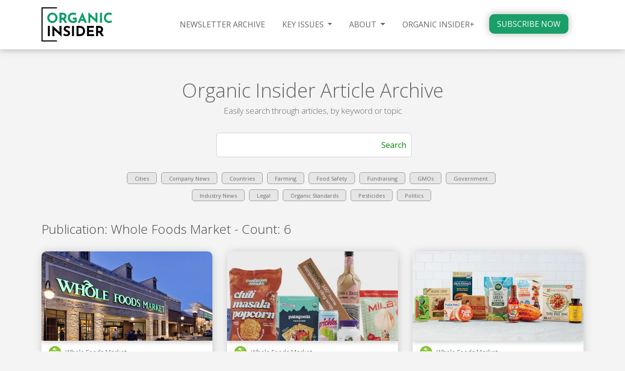

--- FILE ---
content_type: text/html; charset=UTF-8
request_url: https://organicinsider.com/publication/whole-foods-market/
body_size: 9948
content:
<!DOCTYPE html>
<html lang="en">
  <head>
    <meta charset="utf-8">
    <meta name="viewport" content="width=device-width, initial-scale=1.0">
    <!-- HTML5 shim, for IE6-8 support of HTML5 elements -->
    <!--[if lt IE 9]>
      <script src="http://html5shim.googlecode.com/svn/trunk/html5.js"></script>
    <![endif]-->
	<!--[if gte IE 9]>
	  <style type="text/css">
	    .gradient {
	       filter: none;
	    }
	  </style>
	<![endif]-->
		<meta name='robots' content='index, follow, max-image-preview:large, max-snippet:-1, max-video-preview:-1' />

	<!-- This site is optimized with the Yoast SEO plugin v26.8 - https://yoast.com/product/yoast-seo-wordpress/ -->
	<title>Whole Foods Market Archives - Organic Insider</title>
	<link rel="canonical" href="https://organicinsider.com/publication/whole-foods-market/" />
	<meta property="og:locale" content="en_US" />
	<meta property="og:type" content="article" />
	<meta property="og:title" content="Whole Foods Market Archives - Organic Insider" />
	<meta property="og:url" content="https://organicinsider.com/publication/whole-foods-market/" />
	<meta property="og:site_name" content="Organic Insider" />
	<meta property="og:image" content="https://organicinsider.com/wp-content/uploads/2016/12/OrganicInsider-footer-logo.png" />
	<meta property="og:image:width" content="650" />
	<meta property="og:image:height" content="203" />
	<meta property="og:image:type" content="image/png" />
	<meta name="twitter:card" content="summary_large_image" />
	<meta name="twitter:site" content="@livingmaxwell" />
	<script type="application/ld+json" class="yoast-schema-graph">{"@context":"https://schema.org","@graph":[{"@type":"CollectionPage","@id":"https://organicinsider.com/publication/whole-foods-market/","url":"https://organicinsider.com/publication/whole-foods-market/","name":"Whole Foods Market Archives - Organic Insider","isPartOf":{"@id":"https://organicinsider.com/#website"},"primaryImageOfPage":{"@id":"https://organicinsider.com/publication/whole-foods-market/#primaryimage"},"image":{"@id":"https://organicinsider.com/publication/whole-foods-market/#primaryimage"},"thumbnailUrl":"https://organicinsider.com/wp-content/uploads/2019/01/whole-foods-market.gif","breadcrumb":{"@id":"https://organicinsider.com/publication/whole-foods-market/#breadcrumb"},"inLanguage":"en-US"},{"@type":"ImageObject","inLanguage":"en-US","@id":"https://organicinsider.com/publication/whole-foods-market/#primaryimage","url":"https://organicinsider.com/wp-content/uploads/2019/01/whole-foods-market.gif","contentUrl":"https://organicinsider.com/wp-content/uploads/2019/01/whole-foods-market.gif","width":650,"height":415},{"@type":"BreadcrumbList","@id":"https://organicinsider.com/publication/whole-foods-market/#breadcrumb","itemListElement":[{"@type":"ListItem","position":1,"name":"Home","item":"https://organicinsider.com/"},{"@type":"ListItem","position":2,"name":"Whole Foods Market"}]},{"@type":"WebSite","@id":"https://organicinsider.com/#website","url":"https://organicinsider.com/","name":"Organic Insider","description":"a Newsletter","publisher":{"@id":"https://organicinsider.com/#organization"},"potentialAction":[{"@type":"SearchAction","target":{"@type":"EntryPoint","urlTemplate":"https://organicinsider.com/?s={search_term_string}"},"query-input":{"@type":"PropertyValueSpecification","valueRequired":true,"valueName":"search_term_string"}}],"inLanguage":"en-US"},{"@type":"Organization","@id":"https://organicinsider.com/#organization","name":"Organic Insider","url":"https://organicinsider.com/","logo":{"@type":"ImageObject","inLanguage":"en-US","@id":"https://organicinsider.com/#/schema/logo/image/","url":"https://organicinsider.com/wp-content/uploads/2016/08/organicInsider.png","contentUrl":"https://organicinsider.com/wp-content/uploads/2016/08/organicInsider.png","width":255,"height":84,"caption":"Organic Insider"},"image":{"@id":"https://organicinsider.com/#/schema/logo/image/"},"sameAs":["https://www.facebook.com/livingmaxwell","https://x.com/livingmaxwell","https://www.instagram.com/livingmaxwell/","https://www.linkedin.com/groups/2697656","https://www.pinterest.com/livingmaxwell/","https://www.youtube.com/user/livingmaxwell"]}]}</script>
	<!-- / Yoast SEO plugin. -->


<link rel='dns-prefetch' href='//www.googletagmanager.com' />
<link rel="alternate" type="application/rss+xml" title="Organic Insider &raquo; Whole Foods Market Publication Feed" href="https://organicinsider.com/publication/whole-foods-market/feed/" />
<style id='wp-img-auto-sizes-contain-inline-css' type='text/css'>
img:is([sizes=auto i],[sizes^="auto," i]){contain-intrinsic-size:3000px 1500px}
/*# sourceURL=wp-img-auto-sizes-contain-inline-css */
</style>
<link rel='stylesheet' id='sbi_styles-css' href='https://organicinsider.com/wp-content/plugins/instagram-feed-pro/css/sbi-styles.min.css?ver=5.12' type='text/css' media='all' />
<style id='wp-emoji-styles-inline-css' type='text/css'>

	img.wp-smiley, img.emoji {
		display: inline !important;
		border: none !important;
		box-shadow: none !important;
		height: 1em !important;
		width: 1em !important;
		margin: 0 0.07em !important;
		vertical-align: -0.1em !important;
		background: none !important;
		padding: 0 !important;
	}
/*# sourceURL=wp-emoji-styles-inline-css */
</style>
<style id='wp-block-library-inline-css' type='text/css'>
:root{--wp-block-synced-color:#7a00df;--wp-block-synced-color--rgb:122,0,223;--wp-bound-block-color:var(--wp-block-synced-color);--wp-editor-canvas-background:#ddd;--wp-admin-theme-color:#007cba;--wp-admin-theme-color--rgb:0,124,186;--wp-admin-theme-color-darker-10:#006ba1;--wp-admin-theme-color-darker-10--rgb:0,107,160.5;--wp-admin-theme-color-darker-20:#005a87;--wp-admin-theme-color-darker-20--rgb:0,90,135;--wp-admin-border-width-focus:2px}@media (min-resolution:192dpi){:root{--wp-admin-border-width-focus:1.5px}}.wp-element-button{cursor:pointer}:root .has-very-light-gray-background-color{background-color:#eee}:root .has-very-dark-gray-background-color{background-color:#313131}:root .has-very-light-gray-color{color:#eee}:root .has-very-dark-gray-color{color:#313131}:root .has-vivid-green-cyan-to-vivid-cyan-blue-gradient-background{background:linear-gradient(135deg,#00d084,#0693e3)}:root .has-purple-crush-gradient-background{background:linear-gradient(135deg,#34e2e4,#4721fb 50%,#ab1dfe)}:root .has-hazy-dawn-gradient-background{background:linear-gradient(135deg,#faaca8,#dad0ec)}:root .has-subdued-olive-gradient-background{background:linear-gradient(135deg,#fafae1,#67a671)}:root .has-atomic-cream-gradient-background{background:linear-gradient(135deg,#fdd79a,#004a59)}:root .has-nightshade-gradient-background{background:linear-gradient(135deg,#330968,#31cdcf)}:root .has-midnight-gradient-background{background:linear-gradient(135deg,#020381,#2874fc)}:root{--wp--preset--font-size--normal:16px;--wp--preset--font-size--huge:42px}.has-regular-font-size{font-size:1em}.has-larger-font-size{font-size:2.625em}.has-normal-font-size{font-size:var(--wp--preset--font-size--normal)}.has-huge-font-size{font-size:var(--wp--preset--font-size--huge)}.has-text-align-center{text-align:center}.has-text-align-left{text-align:left}.has-text-align-right{text-align:right}.has-fit-text{white-space:nowrap!important}#end-resizable-editor-section{display:none}.aligncenter{clear:both}.items-justified-left{justify-content:flex-start}.items-justified-center{justify-content:center}.items-justified-right{justify-content:flex-end}.items-justified-space-between{justify-content:space-between}.screen-reader-text{border:0;clip-path:inset(50%);height:1px;margin:-1px;overflow:hidden;padding:0;position:absolute;width:1px;word-wrap:normal!important}.screen-reader-text:focus{background-color:#ddd;clip-path:none;color:#444;display:block;font-size:1em;height:auto;left:5px;line-height:normal;padding:15px 23px 14px;text-decoration:none;top:5px;width:auto;z-index:100000}html :where(.has-border-color){border-style:solid}html :where([style*=border-top-color]){border-top-style:solid}html :where([style*=border-right-color]){border-right-style:solid}html :where([style*=border-bottom-color]){border-bottom-style:solid}html :where([style*=border-left-color]){border-left-style:solid}html :where([style*=border-width]){border-style:solid}html :where([style*=border-top-width]){border-top-style:solid}html :where([style*=border-right-width]){border-right-style:solid}html :where([style*=border-bottom-width]){border-bottom-style:solid}html :where([style*=border-left-width]){border-left-style:solid}html :where(img[class*=wp-image-]){height:auto;max-width:100%}:where(figure){margin:0 0 1em}html :where(.is-position-sticky){--wp-admin--admin-bar--position-offset:var(--wp-admin--admin-bar--height,0px)}@media screen and (max-width:600px){html :where(.is-position-sticky){--wp-admin--admin-bar--position-offset:0px}}

/*# sourceURL=wp-block-library-inline-css */
</style><style id='global-styles-inline-css' type='text/css'>
:root{--wp--preset--aspect-ratio--square: 1;--wp--preset--aspect-ratio--4-3: 4/3;--wp--preset--aspect-ratio--3-4: 3/4;--wp--preset--aspect-ratio--3-2: 3/2;--wp--preset--aspect-ratio--2-3: 2/3;--wp--preset--aspect-ratio--16-9: 16/9;--wp--preset--aspect-ratio--9-16: 9/16;--wp--preset--color--black: #000000;--wp--preset--color--cyan-bluish-gray: #abb8c3;--wp--preset--color--white: #ffffff;--wp--preset--color--pale-pink: #f78da7;--wp--preset--color--vivid-red: #cf2e2e;--wp--preset--color--luminous-vivid-orange: #ff6900;--wp--preset--color--luminous-vivid-amber: #fcb900;--wp--preset--color--light-green-cyan: #7bdcb5;--wp--preset--color--vivid-green-cyan: #00d084;--wp--preset--color--pale-cyan-blue: #8ed1fc;--wp--preset--color--vivid-cyan-blue: #0693e3;--wp--preset--color--vivid-purple: #9b51e0;--wp--preset--gradient--vivid-cyan-blue-to-vivid-purple: linear-gradient(135deg,rgb(6,147,227) 0%,rgb(155,81,224) 100%);--wp--preset--gradient--light-green-cyan-to-vivid-green-cyan: linear-gradient(135deg,rgb(122,220,180) 0%,rgb(0,208,130) 100%);--wp--preset--gradient--luminous-vivid-amber-to-luminous-vivid-orange: linear-gradient(135deg,rgb(252,185,0) 0%,rgb(255,105,0) 100%);--wp--preset--gradient--luminous-vivid-orange-to-vivid-red: linear-gradient(135deg,rgb(255,105,0) 0%,rgb(207,46,46) 100%);--wp--preset--gradient--very-light-gray-to-cyan-bluish-gray: linear-gradient(135deg,rgb(238,238,238) 0%,rgb(169,184,195) 100%);--wp--preset--gradient--cool-to-warm-spectrum: linear-gradient(135deg,rgb(74,234,220) 0%,rgb(151,120,209) 20%,rgb(207,42,186) 40%,rgb(238,44,130) 60%,rgb(251,105,98) 80%,rgb(254,248,76) 100%);--wp--preset--gradient--blush-light-purple: linear-gradient(135deg,rgb(255,206,236) 0%,rgb(152,150,240) 100%);--wp--preset--gradient--blush-bordeaux: linear-gradient(135deg,rgb(254,205,165) 0%,rgb(254,45,45) 50%,rgb(107,0,62) 100%);--wp--preset--gradient--luminous-dusk: linear-gradient(135deg,rgb(255,203,112) 0%,rgb(199,81,192) 50%,rgb(65,88,208) 100%);--wp--preset--gradient--pale-ocean: linear-gradient(135deg,rgb(255,245,203) 0%,rgb(182,227,212) 50%,rgb(51,167,181) 100%);--wp--preset--gradient--electric-grass: linear-gradient(135deg,rgb(202,248,128) 0%,rgb(113,206,126) 100%);--wp--preset--gradient--midnight: linear-gradient(135deg,rgb(2,3,129) 0%,rgb(40,116,252) 100%);--wp--preset--font-size--small: 13px;--wp--preset--font-size--medium: 20px;--wp--preset--font-size--large: 36px;--wp--preset--font-size--x-large: 42px;--wp--preset--spacing--20: 0.44rem;--wp--preset--spacing--30: 0.67rem;--wp--preset--spacing--40: 1rem;--wp--preset--spacing--50: 1.5rem;--wp--preset--spacing--60: 2.25rem;--wp--preset--spacing--70: 3.38rem;--wp--preset--spacing--80: 5.06rem;--wp--preset--shadow--natural: 6px 6px 9px rgba(0, 0, 0, 0.2);--wp--preset--shadow--deep: 12px 12px 50px rgba(0, 0, 0, 0.4);--wp--preset--shadow--sharp: 6px 6px 0px rgba(0, 0, 0, 0.2);--wp--preset--shadow--outlined: 6px 6px 0px -3px rgb(255, 255, 255), 6px 6px rgb(0, 0, 0);--wp--preset--shadow--crisp: 6px 6px 0px rgb(0, 0, 0);}:where(.is-layout-flex){gap: 0.5em;}:where(.is-layout-grid){gap: 0.5em;}body .is-layout-flex{display: flex;}.is-layout-flex{flex-wrap: wrap;align-items: center;}.is-layout-flex > :is(*, div){margin: 0;}body .is-layout-grid{display: grid;}.is-layout-grid > :is(*, div){margin: 0;}:where(.wp-block-columns.is-layout-flex){gap: 2em;}:where(.wp-block-columns.is-layout-grid){gap: 2em;}:where(.wp-block-post-template.is-layout-flex){gap: 1.25em;}:where(.wp-block-post-template.is-layout-grid){gap: 1.25em;}.has-black-color{color: var(--wp--preset--color--black) !important;}.has-cyan-bluish-gray-color{color: var(--wp--preset--color--cyan-bluish-gray) !important;}.has-white-color{color: var(--wp--preset--color--white) !important;}.has-pale-pink-color{color: var(--wp--preset--color--pale-pink) !important;}.has-vivid-red-color{color: var(--wp--preset--color--vivid-red) !important;}.has-luminous-vivid-orange-color{color: var(--wp--preset--color--luminous-vivid-orange) !important;}.has-luminous-vivid-amber-color{color: var(--wp--preset--color--luminous-vivid-amber) !important;}.has-light-green-cyan-color{color: var(--wp--preset--color--light-green-cyan) !important;}.has-vivid-green-cyan-color{color: var(--wp--preset--color--vivid-green-cyan) !important;}.has-pale-cyan-blue-color{color: var(--wp--preset--color--pale-cyan-blue) !important;}.has-vivid-cyan-blue-color{color: var(--wp--preset--color--vivid-cyan-blue) !important;}.has-vivid-purple-color{color: var(--wp--preset--color--vivid-purple) !important;}.has-black-background-color{background-color: var(--wp--preset--color--black) !important;}.has-cyan-bluish-gray-background-color{background-color: var(--wp--preset--color--cyan-bluish-gray) !important;}.has-white-background-color{background-color: var(--wp--preset--color--white) !important;}.has-pale-pink-background-color{background-color: var(--wp--preset--color--pale-pink) !important;}.has-vivid-red-background-color{background-color: var(--wp--preset--color--vivid-red) !important;}.has-luminous-vivid-orange-background-color{background-color: var(--wp--preset--color--luminous-vivid-orange) !important;}.has-luminous-vivid-amber-background-color{background-color: var(--wp--preset--color--luminous-vivid-amber) !important;}.has-light-green-cyan-background-color{background-color: var(--wp--preset--color--light-green-cyan) !important;}.has-vivid-green-cyan-background-color{background-color: var(--wp--preset--color--vivid-green-cyan) !important;}.has-pale-cyan-blue-background-color{background-color: var(--wp--preset--color--pale-cyan-blue) !important;}.has-vivid-cyan-blue-background-color{background-color: var(--wp--preset--color--vivid-cyan-blue) !important;}.has-vivid-purple-background-color{background-color: var(--wp--preset--color--vivid-purple) !important;}.has-black-border-color{border-color: var(--wp--preset--color--black) !important;}.has-cyan-bluish-gray-border-color{border-color: var(--wp--preset--color--cyan-bluish-gray) !important;}.has-white-border-color{border-color: var(--wp--preset--color--white) !important;}.has-pale-pink-border-color{border-color: var(--wp--preset--color--pale-pink) !important;}.has-vivid-red-border-color{border-color: var(--wp--preset--color--vivid-red) !important;}.has-luminous-vivid-orange-border-color{border-color: var(--wp--preset--color--luminous-vivid-orange) !important;}.has-luminous-vivid-amber-border-color{border-color: var(--wp--preset--color--luminous-vivid-amber) !important;}.has-light-green-cyan-border-color{border-color: var(--wp--preset--color--light-green-cyan) !important;}.has-vivid-green-cyan-border-color{border-color: var(--wp--preset--color--vivid-green-cyan) !important;}.has-pale-cyan-blue-border-color{border-color: var(--wp--preset--color--pale-cyan-blue) !important;}.has-vivid-cyan-blue-border-color{border-color: var(--wp--preset--color--vivid-cyan-blue) !important;}.has-vivid-purple-border-color{border-color: var(--wp--preset--color--vivid-purple) !important;}.has-vivid-cyan-blue-to-vivid-purple-gradient-background{background: var(--wp--preset--gradient--vivid-cyan-blue-to-vivid-purple) !important;}.has-light-green-cyan-to-vivid-green-cyan-gradient-background{background: var(--wp--preset--gradient--light-green-cyan-to-vivid-green-cyan) !important;}.has-luminous-vivid-amber-to-luminous-vivid-orange-gradient-background{background: var(--wp--preset--gradient--luminous-vivid-amber-to-luminous-vivid-orange) !important;}.has-luminous-vivid-orange-to-vivid-red-gradient-background{background: var(--wp--preset--gradient--luminous-vivid-orange-to-vivid-red) !important;}.has-very-light-gray-to-cyan-bluish-gray-gradient-background{background: var(--wp--preset--gradient--very-light-gray-to-cyan-bluish-gray) !important;}.has-cool-to-warm-spectrum-gradient-background{background: var(--wp--preset--gradient--cool-to-warm-spectrum) !important;}.has-blush-light-purple-gradient-background{background: var(--wp--preset--gradient--blush-light-purple) !important;}.has-blush-bordeaux-gradient-background{background: var(--wp--preset--gradient--blush-bordeaux) !important;}.has-luminous-dusk-gradient-background{background: var(--wp--preset--gradient--luminous-dusk) !important;}.has-pale-ocean-gradient-background{background: var(--wp--preset--gradient--pale-ocean) !important;}.has-electric-grass-gradient-background{background: var(--wp--preset--gradient--electric-grass) !important;}.has-midnight-gradient-background{background: var(--wp--preset--gradient--midnight) !important;}.has-small-font-size{font-size: var(--wp--preset--font-size--small) !important;}.has-medium-font-size{font-size: var(--wp--preset--font-size--medium) !important;}.has-large-font-size{font-size: var(--wp--preset--font-size--large) !important;}.has-x-large-font-size{font-size: var(--wp--preset--font-size--x-large) !important;}
/*# sourceURL=global-styles-inline-css */
</style>

<style id='classic-theme-styles-inline-css' type='text/css'>
/*! This file is auto-generated */
.wp-block-button__link{color:#fff;background-color:#32373c;border-radius:9999px;box-shadow:none;text-decoration:none;padding:calc(.667em + 2px) calc(1.333em + 2px);font-size:1.125em}.wp-block-file__button{background:#32373c;color:#fff;text-decoration:none}
/*# sourceURL=/wp-includes/css/classic-themes.min.css */
</style>
<link rel='stylesheet' id='bootstrap-css' href='https://organicinsider.com/wp-content/themes/wpbootstrap/bootstrap/css/bootstrap.min.css?ver=6.9' type='text/css' media='all' />
<link rel='stylesheet' id='bootstrap-theme-css' href='https://organicinsider.com/wp-content/themes/wpbootstrap/style.css?ver=1759505824' type='text/css' media='all' />
<link rel='stylesheet' id='shiftnav-css' href='https://organicinsider.com/wp-content/plugins/shiftnav-pro/pro/assets/css/shiftnav.css?ver=1.2.0.1' type='text/css' media='all' />
<link rel='stylesheet' id='shiftnav-slate-css' href='https://organicinsider.com/wp-content/plugins/shiftnav-pro/pro/assets/css/skins/slate.css?ver=1.2.0.1' type='text/css' media='all' />
<link rel='stylesheet' id='shiftnav-font-awesome-css' href='https://organicinsider.com/wp-content/plugins/shiftnav-pro/assets/css/fontawesome/css/font-awesome.min.css?ver=1.2.0.1' type='text/css' media='all' />
<link rel='stylesheet' id='shiftnav-standard-dark-css' href='https://organicinsider.com/wp-content/plugins/shiftnav-pro/assets/css/skins/standard-dark.css?ver=1.2.0.1' type='text/css' media='all' />
<script type="text/javascript" src="https://organicinsider.com/wp-content/plugins/svg-support/vendor/DOMPurify/DOMPurify.min.js?ver=2.5.8" id="bodhi-dompurify-library-js"></script>
<script type="text/javascript" src="https://organicinsider.com/wp-includes/js/jquery/jquery.min.js?ver=3.7.1" id="jquery-core-js"></script>
<script type="text/javascript" src="https://organicinsider.com/wp-includes/js/jquery/jquery-migrate.min.js?ver=3.4.1" id="jquery-migrate-js"></script>
<script type="text/javascript" id="bodhi_svg_inline-js-extra">
/* <![CDATA[ */
var svgSettings = {"skipNested":""};
//# sourceURL=bodhi_svg_inline-js-extra
/* ]]> */
</script>
<script type="text/javascript" src="https://organicinsider.com/wp-content/plugins/svg-support/js/min/svgs-inline-min.js" id="bodhi_svg_inline-js"></script>
<script type="text/javascript" id="bodhi_svg_inline-js-after">
/* <![CDATA[ */
cssTarget={"Bodhi":"img.style-svg","ForceInlineSVG":"style-svg"};ForceInlineSVGActive="false";frontSanitizationEnabled="on";
//# sourceURL=bodhi_svg_inline-js-after
/* ]]> */
</script>
<link rel="https://api.w.org/" href="https://organicinsider.com/wp-json/" /><link rel="EditURI" type="application/rsd+xml" title="RSD" href="https://organicinsider.com/xmlrpc.php?rsd" />
<meta name="generator" content="WordPress 6.9" />
<meta name="generator" content="Site Kit by Google 1.170.0" />	<style>
		.class_gwp_my_template_file {
			cursor:help;
		}
	</style>
	<link rel="icon" href="https://organicinsider.com/wp-content/uploads/2016/12/cropped-Icon-1-32x32.png" sizes="32x32" />
<link rel="icon" href="https://organicinsider.com/wp-content/uploads/2016/12/cropped-Icon-1-192x192.png" sizes="192x192" />
<link rel="apple-touch-icon" href="https://organicinsider.com/wp-content/uploads/2016/12/cropped-Icon-1-180x180.png" />
<meta name="msapplication-TileImage" content="https://organicinsider.com/wp-content/uploads/2016/12/cropped-Icon-1-270x270.png" />
	<link rel="stylesheet" href="https://use.fontawesome.com/releases/v5.0.13/css/all.css" integrity="sha384-DNOHZ68U8hZfKXOrtjWvjxusGo9WQnrNx2sqG0tfsghAvtVlRW3tvkXWZh58N9jp" crossorigin="anonymous">
  </head>

  <body class="archive tax-publication term-whole-foods-market term-588 wp-theme-wpbootstrap post-whole-foods-market-daily-shop-is-expanding-in-nyc">
	  			<header id="pageHeader">
			<div class="container-xl">
			    <div id="mainLogo" class="row">
				    <div class="col-8 col-sm-8 col-md-4 col-lg-2">
					    <a id="homeLogo" href="https://organicinsider.com">
							<img src="https://organicinsider.com/wp-content/uploads/2022/05/organic_insider.svg" alt="Organic Insider"/>
					    </a>
				    </div>
				    <div class="col-md-8 col-lg-10 d-none d-md-none d-lg-block">
						<nav class="navbar navbar-custom text-center" role="navigation">
						<div class="menu-member-menu-container"><ul id="menu-member-menu" class=""><li id="menu-item-5699" class="menu-item menu-item-type-custom menu-item-object-custom menu-item-5699"><a title="NEWSLETTER ARCHIVE" href="/newsletters/"><span>NEWSLETTER ARCHIVE</span></a></li>
<li id="menu-item-30999" class="menu-item menu-item-type-custom menu-item-object-custom menu-item-has-children menu-item-30999 dropdown"><a title="KEY ISSUES" href="#" data-toggle="dropdown" class="dropdown-toggle" aria-haspopup="true"><span>KEY ISSUES</span> <span class="caret"></span></a>
<ul role="menu" class=" dropdown-menu">
	<li id="menu-item-30993" class="menu-item menu-item-type-post_type menu-item-object-page menu-item-30993"><a title="HYDROPONICS" href="https://organicinsider.com/hydroponics/"><span>HYDROPONICS</span></a></li>
</ul>
</li>
<li id="menu-item-8797" class="menu-item menu-item-type-post_type menu-item-object-page menu-item-has-children menu-item-8797 dropdown"><a title="ABOUT" href="#" data-toggle="dropdown" class="dropdown-toggle" aria-haspopup="true"><span>ABOUT</span> <span class="caret"></span></a>
<ul role="menu" class=" dropdown-menu">
	<li id="menu-item-31005" class="menu-item menu-item-type-post_type menu-item-object-page menu-item-31005"><a title="MAX&#039;S BIO" href="https://organicinsider.com/about-us/"><span>MAX&#8217;S BIO</span></a></li>
	<li id="menu-item-5443" class="menu-item menu-item-type-post_type menu-item-object-page menu-item-5443"><a title="CONTACT" href="https://organicinsider.com/contact/"><span>CONTACT</span></a></li>
</ul>
</li>
<li id="menu-item-30238" class="menu-item menu-item-type-post_type menu-item-object-page menu-item-30238"><a title="ORGANIC INSIDER+" href="https://organicinsider.com/organic-insider-plus/"><span>ORGANIC INSIDER+</span></a></li>
<li id="menu-item-24839" class="menuButton menu-item menu-item-type-post_type menu-item-object-page menu-item-24839"><a title="SUBSCRIBE NOW" href="https://organicinsider.com/subscribe-now/"><span>SUBSCRIBE NOW</span></a></li>
</ul></div>					    </nav>
				    </div>
				    <div id="hamburgNav" class="col-4 col-md-8 d-md-block d-lg-none text-right">
						<a class="shiftnav-toggle" data-shiftnav-target="member-mobile"><i class="fas fa-bars"></i><p>MENU</p></a>
				    </div>	
			    </div>
			</div>
		</header>
		<div class="container">
	<div class="row text-center">
		<div class="col-sm-12" id="archivePageHeader">
			<a href="/articles"><h1>Organic Insider Article Archive</h1></a>
			<h2>Easily search through articles, by keyword or topic</h2>
		</div>
	</div>
	<div class="row pb-3">
		<div class="col-12 text-center">
			<form role="search" method="get" id="searchform" class="searchform" action="https://organicinsider.com/" _lpchecked="1">
				<div>
					<input type="hidden" value="post" name="post_type" id="post_type">
				    <input type="text" name="s" id="search" value="">
					<input type="submit" id="searchsubmit" value="Search">
				</div>
			</form>
			<ul class="archiveCategories">
				<li class="cat-item cat-item-28"><a href="https://organicinsider.com/category/cities/">Cities</a>
</li>
	<li class="cat-item cat-item-8"><a href="https://organicinsider.com/category/company-news/">Company News</a>
</li>
	<li class="cat-item cat-item-725"><a href="https://organicinsider.com/category/countries/">Countries</a>
</li>
	<li class="cat-item cat-item-11"><a href="https://organicinsider.com/category/farming/">Farming</a>
</li>
	<li class="cat-item cat-item-322"><a href="https://organicinsider.com/category/food-safety-2/">Food Safety</a>
</li>
	<li class="cat-item cat-item-99"><a href="https://organicinsider.com/category/fundraising/">Fundraising</a>
</li>
	<li class="cat-item cat-item-4"><a href="https://organicinsider.com/category/gmos/">GMOs</a>
</li>
	<li class="cat-item cat-item-196"><a href="https://organicinsider.com/category/government/">Government</a>
</li>
	<li class="cat-item cat-item-7"><a href="https://organicinsider.com/category/industry-news/">Industry News</a>
</li>
	<li class="cat-item cat-item-10"><a href="https://organicinsider.com/category/legal/">Legal</a>
</li>
	<li class="cat-item cat-item-6"><a href="https://organicinsider.com/category/organic-standards/">Organic Standards</a>
</li>
	<li class="cat-item cat-item-206"><a href="https://organicinsider.com/category/pesticides/">Pesticides</a>
</li>
	<li class="cat-item cat-item-12"><a href="https://organicinsider.com/category/politics/">Politics</a>
</li>
			</ul>
		</div>
	</div>
		<h3 class="searchResults">Publication: Whole Foods Market - Count: 6</h3>

	<div class="row">
		<div class="col-sm-12">
			<div class="row">
							<div class="col-lg-4 col-md-6 col-sm-6 col-12 articleCards">
	<article id="post-31392" class="post-31392 post type-post status-publish format-standard has-post-thumbnail hentry category-company-news category-whole-foods publication-whole-foods-market">
				<section class="articleImage">
			<img width="650" height="340" src="https://organicinsider.com/wp-content/uploads/2019/01/whole-foods-market-650x340.gif" class="img-fluid wp-post-image" alt="" decoding="async" fetchpriority="high" />		</section>
		<header class="entry-header">
			<div class="publication">
				<a href="/publication/whole-foods-market">
					<div class="logo"><img src="https://organicinsider.com/wp-content/uploads/2018/06/whole-foods-market.jpg"/></div>
					<div class="pubName">Whole Foods Market</div>
				</a>
			</div>
			<h2 class="entry-title"><a target="_blank" href="https://media.wholefoodsmarket.com/opening-dates-announced-for-two-new-whole-foods-market-daily-shop-locations-in-new-york-city/" rel="bookmark">Whole Foods Market Daily Shop is Expanding in NYC</a></h2>		</header><!-- .entry-header -->
		<div class="entry-content">
			<p>This smaller format store concept will soon open in the East Village and Hell’s Kitchen.</p>
			<a target="_blank" href="https://media.wholefoodsmarket.com/opening-dates-announced-for-two-new-whole-foods-market-daily-shop-locations-in-new-york-city/">Read Article <i class="fas fa-external-link-alt"></i></a>
		</div><!-- .entry-content -->
		<div style="clear:both;"></div>
		<footer class="entry-footer">
			<div class="entry-info">
				<ul class="post-categories">
	<li><a href="https://organicinsider.com/category/company-news/" rel="category tag">Company News</a></li>
	<li><a href="https://organicinsider.com/category/company-news/whole-foods/" rel="category tag">Whole Foods</a></li></ul>			</div>
		</footer><!-- .entry-footer -->
	</article><!-- #post-## -->
</div>							<div class="col-lg-4 col-md-6 col-sm-6 col-12 articleCards">
	<article id="post-30665" class="post-30665 post type-post status-publish format-standard has-post-thumbnail hentry category-industry-news category-trends publication-whole-foods-market">
				<section class="articleImage">
			<img width="650" height="340" src="https://organicinsider.com/wp-content/uploads/2024/10/whole-foods-trends-2025-650x340.jpg" class="img-fluid wp-post-image" alt="Whole Foods Market 2025 trends" decoding="async" />		</section>
		<header class="entry-header">
			<div class="publication">
				<a href="/publication/whole-foods-market">
					<div class="logo"><img src="https://organicinsider.com/wp-content/uploads/2018/06/whole-foods-market.jpg"/></div>
					<div class="pubName">Whole Foods Market</div>
				</a>
			</div>
			<h2 class="entry-title"><a target="_blank" href="https://media.wholefoodsmarket.com/whole-foods-market-forecasts-the-top-10-food-and-beverage-trends-for-2025/" rel="bookmark">Top 10 Food and Beverage Trends for 2025 from Whole Foods Market</a></h2>		</header><!-- .entry-header -->
		<div class="entry-content">
			<p>Hydration products, international snacking and compostable packaging are just a few of the retailer&#8217;s top trends for the year ahead.</p>
			<a target="_blank" href="https://media.wholefoodsmarket.com/whole-foods-market-forecasts-the-top-10-food-and-beverage-trends-for-2025/">Read Article <i class="fas fa-external-link-alt"></i></a>
		</div><!-- .entry-content -->
		<div style="clear:both;"></div>
		<footer class="entry-footer">
			<div class="entry-info">
				<ul class="post-categories">
	<li><a href="https://organicinsider.com/category/industry-news/" rel="category tag">Industry News</a></li>
	<li><a href="https://organicinsider.com/category/industry-news/trends/" rel="category tag">Trends</a></li></ul>			</div>
		</footer><!-- .entry-footer -->
	</article><!-- #post-## -->
</div>							<div class="col-lg-4 col-md-6 col-sm-6 col-12 articleCards">
	<article id="post-29195" class="post-29195 post type-post status-publish format-standard has-post-thumbnail hentry category-company-news category-whole-foods publication-whole-foods-market">
				<section class="articleImage">
			<img width="650" height="340" src="https://organicinsider.com/wp-content/uploads/2023/10/whole-foods-trends-2024-650x340.jpeg" class="img-fluid wp-post-image" alt="" decoding="async" />		</section>
		<header class="entry-header">
			<div class="publication">
				<a href="/publication/whole-foods-market">
					<div class="logo"><img src="https://organicinsider.com/wp-content/uploads/2018/06/whole-foods-market.jpg"/></div>
					<div class="pubName">Whole Foods Market</div>
				</a>
			</div>
			<h2 class="entry-title"><a target="_blank" href="https://media.wholefoodsmarket.com/whole-foods-market-forecasts-top-10-food-trends-for-2024/" rel="bookmark">Whole Foods Market names Top Trends for 2024</a></h2>		</header><!-- .entry-header -->
		<div class="entry-content">
			<p>Buckwheat, complex heat and women&#8217;s health are just a few of the trends highlighted by the retailer.</p>
			<a target="_blank" href="https://media.wholefoodsmarket.com/whole-foods-market-forecasts-top-10-food-trends-for-2024/">Read Article <i class="fas fa-external-link-alt"></i></a>
		</div><!-- .entry-content -->
		<div style="clear:both;"></div>
		<footer class="entry-footer">
			<div class="entry-info">
				<ul class="post-categories">
	<li><a href="https://organicinsider.com/category/company-news/" rel="category tag">Company News</a></li>
	<li><a href="https://organicinsider.com/category/company-news/whole-foods/" rel="category tag">Whole Foods</a></li></ul>			</div>
		</footer><!-- .entry-footer -->
	</article><!-- #post-## -->
</div>							<div class="col-lg-4 col-md-6 col-sm-6 col-12 articleCards">
	<article id="post-19888" class="post-19888 post type-post status-publish format-standard has-post-thumbnail hentry category-company-news category-industry-news category-trends category-whole-foods publication-whole-foods-market">
				<section class="articleImage">
			<img width="650" height="340" src="https://organicinsider.com/wp-content/uploads/2019/10/Whole-foods-2020-product-food-trends-650x340.jpg" class="img-fluid wp-post-image" alt="" decoding="async" loading="lazy" />		</section>
		<header class="entry-header">
			<div class="publication">
				<a href="/publication/whole-foods-market">
					<div class="logo"><img src="https://organicinsider.com/wp-content/uploads/2018/06/whole-foods-market.jpg"/></div>
					<div class="pubName">Whole Foods Market</div>
				</a>
			</div>
			<h2 class="entry-title"><a target="_blank" href="https://media.wholefoodsmarket.com/news/whole-foods-market-predicts-top-10-food-trends-for-2020" rel="bookmark">Whole Foods gives its Top 10 Food Trends for 2020</a></h2>		</header><!-- .entry-header -->
		<div class="entry-content">
			<p>Global buyers and product experts at Whole Foods give their take on products and trends on the rise.</p>
			<a target="_blank" href="https://media.wholefoodsmarket.com/news/whole-foods-market-predicts-top-10-food-trends-for-2020">Read Article <i class="fas fa-external-link-alt"></i></a>
		</div><!-- .entry-content -->
		<div style="clear:both;"></div>
		<footer class="entry-footer">
			<div class="entry-info">
				<ul class="post-categories">
	<li><a href="https://organicinsider.com/category/company-news/" rel="category tag">Company News</a></li>
	<li><a href="https://organicinsider.com/category/industry-news/" rel="category tag">Industry News</a></li>
	<li><a href="https://organicinsider.com/category/industry-news/trends/" rel="category tag">Trends</a></li>
	<li><a href="https://organicinsider.com/category/company-news/whole-foods/" rel="category tag">Whole Foods</a></li></ul>			</div>
		</footer><!-- .entry-footer -->
	</article><!-- #post-## -->
</div>							<div class="col-lg-4 col-md-6 col-sm-6 col-12 articleCards">
	<article id="post-17832" class="post-17832 post type-post status-publish format-standard has-post-thumbnail hentry category-company-news category-industry-news category-millennials category-whole-foods publication-whole-foods-market">
				<section class="articleImage">
			<img width="630" height="340" src="https://organicinsider.com/wp-content/uploads/2019/08/whole-foods-630x340.jpeg" class="img-fluid wp-post-image" alt="" decoding="async" loading="lazy" />		</section>
		<header class="entry-header">
			<div class="publication">
				<a href="/publication/whole-foods-market">
					<div class="logo"><img src="https://organicinsider.com/wp-content/uploads/2018/06/whole-foods-market.jpg"/></div>
					<div class="pubName">Whole Foods Market</div>
				</a>
			</div>
			<h2 class="entry-title"><a target="_blank" href="https://media.wholefoodsmarket.com/news/quality-and-transparent-sourcing-drive-millennial-food-choices-according-to" rel="bookmark">Survey: Quality and Transparent Sourcing Drive Millennial Food Choices</a></h2>		</header><!-- .entry-header -->
		<div class="entry-content">
			<p>According to a new Whole Foods Market survey, 80% of Millennials value quality when it comes to food shopping, and nearly 70% are willing to spend more money on high-quality foods.</p>
			<a target="_blank" href="https://media.wholefoodsmarket.com/news/quality-and-transparent-sourcing-drive-millennial-food-choices-according-to">Read Article <i class="fas fa-external-link-alt"></i></a>
		</div><!-- .entry-content -->
		<div style="clear:both;"></div>
		<footer class="entry-footer">
			<div class="entry-info">
				<ul class="post-categories">
	<li><a href="https://organicinsider.com/category/company-news/" rel="category tag">Company News</a></li>
	<li><a href="https://organicinsider.com/category/industry-news/" rel="category tag">Industry News</a></li>
	<li><a href="https://organicinsider.com/category/industry-news/millennials/" rel="category tag">Millennials</a></li>
	<li><a href="https://organicinsider.com/category/company-news/whole-foods/" rel="category tag">Whole Foods</a></li></ul>			</div>
		</footer><!-- .entry-footer -->
	</article><!-- #post-## -->
</div>							<div class="col-lg-4 col-md-6 col-sm-6 col-12 articleCards">
	<article id="post-5224" class="post-5224 post type-post status-publish format-standard has-post-thumbnail hentry category-company-news category-whole-foods publication-whole-foods-market">
				<section class="articleImage">
			<img width="650" height="340" src="https://organicinsider.com/wp-content/uploads/2018/05/whole-foods-1-650x340.jpg" class="img-fluid wp-post-image" alt="" decoding="async" loading="lazy" />		</section>
		<header class="entry-header">
			<div class="publication">
				<a href="/publication/whole-foods-market">
					<div class="logo"><img src="https://organicinsider.com/wp-content/uploads/2018/06/whole-foods-market.jpg"/></div>
					<div class="pubName">Whole Foods Market</div>
				</a>
			</div>
			<h2 class="entry-title"><a target="_blank" href="https://media.wholefoodsmarket.com/news/whole-foods-market-recognizes-supplier-award-honorees" rel="bookmark">Whole Foods Announces Winners of its Supplier Awards</a></h2>		</header><!-- .entry-header -->
		<div class="entry-content">
			<p>At a reception held in Austin, Whole Foods Market announced the winners of its sixth annual Supplier Awards, which included a total of 27 perishable and non-perishable suppliers.</p>
			<a target="_blank" href="https://media.wholefoodsmarket.com/news/whole-foods-market-recognizes-supplier-award-honorees">Read Article <i class="fas fa-external-link-alt"></i></a>
		</div><!-- .entry-content -->
		<div style="clear:both;"></div>
		<footer class="entry-footer">
			<div class="entry-info">
				<ul class="post-categories">
	<li><a href="https://organicinsider.com/category/company-news/" rel="category tag">Company News</a></li>
	<li><a href="https://organicinsider.com/category/company-news/whole-foods/" rel="category tag">Whole Foods</a></li></ul>			</div>
		</footer><!-- .entry-footer -->
	</article><!-- #post-## -->
</div>						</div>
 		</div>
	</div>	

	<div class="row">
		<div class="col-sm-12 text-center" id="pageNavigation">
					</div>
	</div>
</div>
	<footer>
		<div class="greenLine"></div>
		<div class="container" id="mainFooter">
			<div class="row">
				<div class="col-12 d-none d-sm-none d-md-block col-md-3">
					<div class="menu-footer-container"><ul id="menu-footer" class=""><li id="menu-item-5462" class="menu-item menu-item-type-post_type menu-item-object-page menu-item-5462"><a title="About Max Goldberg" href="https://organicinsider.com/about-us/"><span>About Max Goldberg</span></a></li>
<li id="menu-item-5464" class="menu-item menu-item-type-post_type menu-item-object-page menu-item-5464"><a title="Subscribe Now" href="https://organicinsider.com/subscribe-now/"><span>Subscribe Now</span></a></li>
<li id="menu-item-5463" class="menu-item menu-item-type-post_type menu-item-object-page menu-item-5463"><a title="Contact Us" href="https://organicinsider.com/contact/"><span>Contact Us</span></a></li>
</ul></div>									</div>
				<div class="col-12 col-md-6 text-center">
					<img id="footerLogo" src="https://organicinsider.com/wp-content/uploads/2022/05/organic_insider.svg"/>
					<h2 id="footerHeadline">INSIDER NEWS FROM A TRUSTED ORGANIC INSIDER</h2>
				</div>
				<div class="col-12 col-md-3 text-center">
					<div id="footerRight">
						<p id="shareText">Follow Us</p>
						<a id="livingMaxwellLogo" href="https://livingmaxwell.com" target="_blank">
																											</a>
						<div id="footerSocial">
							<a target="_blank" href="https://x.com/organic_insider"><i class="fab fa-twitter"></i></a>
							<a target="_blank" href="https://www.instagram.com/organic_insider/"><i class="fab fa-instagram"></i></a>
							<a target="_blank" href="https://www.linkedin.com/company/organic-insider/?"><i class="fab fa-linkedin-in"></i></a>
						</div>
					</div>
				</div>
			</div>
			<div class="row">
				<div class="col-12 text-center" id="copyright">
					<p id="footerCopyright">Copyright 2026 LM Solutions LLC <span id="mobileOpt">|</span> <a href="https://organicinsider.com/terms-and-conditions/">Terms & Conditions</a> | <a href="https://organicinsider.com/privacy-policy/">Our Privacy Policy</a><span id="mobileOpt"> | </span><a href="https://organicinsider.com/financial-disclosure/">Financial Disclosure</a></p>					
				</div>
			</div>
		</div>
	</div>
	</footer>
	<link href="https://fonts.googleapis.com/css?family=Muli:200,200i,300,300i,400,400i,600,600i,700,700i,800,800i,900,900i|Open+Sans:300,300i,400,400i,600,600i,700,700i,800,800i" rel="stylesheet">
	<script type="speculationrules">
{"prefetch":[{"source":"document","where":{"and":[{"href_matches":"/*"},{"not":{"href_matches":["/wp-*.php","/wp-admin/*","/wp-content/uploads/*","/wp-content/*","/wp-content/plugins/*","/wp-content/themes/wpbootstrap/*","/*\\?(.+)"]}},{"not":{"selector_matches":"a[rel~=\"nofollow\"]"}},{"not":{"selector_matches":".no-prefetch, .no-prefetch a"}}]},"eagerness":"conservative"}]}
</script>



	<!-- ShiftNav #shiftnav-main -->
	<div class="shiftnav shiftnav-nojs shiftnav-left-edge shiftnav-skin-standard-dark shiftnav-transition-standard" id="shiftnav-main" data-shiftnav-id="shiftnav-main">
		<div class="shiftnav-inner">
			<h3 class="shiftnav-menu-title shiftnav-site-title"><a href="https://organicinsider.com">Organic Insider</a></h3>
			</div><!-- /.shiftnav-inner -->
	</div><!-- /.shiftnav #shiftnav-main -->


	


	<!-- ShiftNav #member-mobile -->
	<div class="shiftnav shiftnav-nojs shiftnav-left-edge shiftnav-skin-slate shiftnav-transition-standard" id="shiftnav-member-mobile" data-shiftnav-id="member-mobile">
		<div class="shiftnav-inner">
			<div class="shiftnav-menu-image shiftnav-menu-image-padded" id="shiftnav-menu-image-member-mobile">
		<a href="/">			<img width="224" height="70" src="https://organicinsider.com/wp-content/uploads/2016/02/OrganicInsiderLivingMaxwellLogo.svg" class="attachment-full size-full" alt="" decoding="async" loading="lazy" />		</a>	</div>
	<nav class="shiftnav-nav"><ul id="menu-member-menu-1" class="shiftnav-menu shiftnav-targets-default shiftnav-targets-text-default shiftnav-targets-icon-default"><li class="menu-item menu-item-type-custom menu-item-object-custom menu-item-5699 shiftnav-depth-0"><a class="shiftnav-target"  href="/newsletters/">NEWSLETTER ARCHIVE</a></li><li class="menu-item menu-item-type-custom menu-item-object-custom menu-item-has-children menu-item-30999 shiftnav-sub-always shiftnav-depth-0"><a class="shiftnav-target"  href="#">KEY ISSUES</a>
<ul class="sub-menu sub-menu-1">
<li class="menu-item menu-item-type-post_type menu-item-object-page menu-item-30993 shiftnav-depth-1"><a class="shiftnav-target"  href="https://organicinsider.com/hydroponics/">HYDROPONICS</a></li><li class="shiftnav-retract"><a class="shiftnav-target"><i class="fa fa-chevron-left"></i> Back</a></li></ul>
</li><li class="menu-item menu-item-type-post_type menu-item-object-page menu-item-has-children menu-item-8797 shiftnav-sub-always shiftnav-depth-0"><a class="shiftnav-target"  href="https://organicinsider.com/about-us/">ABOUT</a>
<ul class="sub-menu sub-menu-1">
<li class="menu-item menu-item-type-post_type menu-item-object-page menu-item-31005 shiftnav-depth-1"><a class="shiftnav-target"  href="https://organicinsider.com/about-us/">MAX&#8217;S BIO</a></li><li class="menu-item menu-item-type-post_type menu-item-object-page menu-item-5443 shiftnav-depth-1"><a class="shiftnav-target"  href="https://organicinsider.com/contact/">CONTACT</a></li><li class="shiftnav-retract"><a class="shiftnav-target"><i class="fa fa-chevron-left"></i> Back</a></li></ul>
</li><li class="menu-item menu-item-type-post_type menu-item-object-page menu-item-30238 shiftnav-depth-0"><a class="shiftnav-target"  href="https://organicinsider.com/organic-insider-plus/">ORGANIC INSIDER+</a></li><li class="menuButton menu-item menu-item-type-post_type menu-item-object-page menu-item-24839 shiftnav-depth-0"><a class="shiftnav-target"  href="https://organicinsider.com/subscribe-now/">SUBSCRIBE NOW</a></li></ul></nav>		</div><!-- /.shiftnav-inner -->
	</div><!-- /.shiftnav #member-mobile -->


	


	<!-- ShiftNav #public-mobile -->
	<div class="shiftnav shiftnav-nojs shiftnav-left-edge shiftnav-skin-slate shiftnav-transition-standard" id="shiftnav-public-mobile" data-shiftnav-id="public-mobile">
		<div class="shiftnav-inner">
			<div class="shiftnav-menu-image shiftnav-menu-image-padded" id="shiftnav-menu-image-public-mobile">
		<a href="/">			<img width="255" height="84" src="https://organicinsider.com/wp-content/uploads/2016/08/organicInsider.png" class="attachment-full size-full" alt="" decoding="async" loading="lazy" />		</a>	</div>
	<nav class="shiftnav-nav"><ul id="menu-public-menu" class="shiftnav-menu shiftnav-targets-default shiftnav-targets-text-default shiftnav-targets-icon-default"><li id="menu-item-5700" class="menu-item menu-item-type-custom menu-item-object-custom menu-item-5700 shiftnav-depth-0"><a class="shiftnav-target"  href="/newsletters/"><i class="fas fa-search"></i> BROWSE ARCHIVE</a></li><li id="menu-item-8822" class="menu-item menu-item-type-post_type menu-item-object-page menu-item-8822 shiftnav-depth-0"><a class="shiftnav-target"  href="https://organicinsider.com/about-us/">ABOUT MAX</a></li><li id="menu-item-5441" class="menu-item menu-item-type-post_type menu-item-object-page menu-item-5441 shiftnav-depth-0"><a class="shiftnav-target"  href="https://organicinsider.com/contact/">CONTACT</a></li><li id="menu-item-4919" class="menu-item menu-item-type-post_type menu-item-object-page menu-item-4919 shiftnav-depth-0"><a class="shiftnav-target"  href="https://organicinsider.com/?page_id=4914">SIGN IN</a></li><li id="menu-item-30237" class="menu-item menu-item-type-post_type menu-item-object-page menu-item-30237 shiftnav-depth-0"><a class="shiftnav-target"  href="https://organicinsider.com/organic-insider-plus/">ORGANIC INSIDER+</a></li><li id="menu-item-5432" class="menuButton menu-item menu-item-type-post_type menu-item-object-page menu-item-5432 shiftnav-depth-0"><a class="shiftnav-target"  href="https://organicinsider.com/subscribe-now/">SUBSCRIBE NOW</a></li></ul></nav>		</div><!-- /.shiftnav-inner -->
	</div><!-- /.shiftnav #public-mobile -->


	<!-- Custom Feeds for Instagram JS -->
<script type="text/javascript">
var sbiajaxurl = "https://organicinsider.com/wp-admin/admin-ajax.php";

</script>
<script type="text/javascript" src="https://organicinsider.com/wp-content/themes/wpbootstrap/bootstrap/js/bootstrap.min.js?ver=3.0.0" id="bootstrap-js"></script>
<script type="text/javascript" src="https://organicinsider.com/wp-content/themes/wpbootstrap/inc/jquery.site.script.js?ver=1654807816" id="site-script-js"></script>
<script type="text/javascript" id="shiftnav-js-extra">
/* <![CDATA[ */
var shiftnav_data = {"shift_body":"on","lock_body":"on","lock_body_x":"off","swipe_close":"on","swipe_open":"off","swipe_tolerance_x":"150","swipe_tolerance_y":"60","swipe_edge_proximity":"80","open_current":"off","collapse_accordions":"off","scroll_panel":"on"};
//# sourceURL=shiftnav-js-extra
/* ]]> */
</script>
<script type="text/javascript" src="https://organicinsider.com/wp-content/plugins/shiftnav-pro/assets/js/shiftnav.js?ver=1.2.0.1" id="shiftnav-js"></script>
<script id="wp-emoji-settings" type="application/json">
{"baseUrl":"https://s.w.org/images/core/emoji/17.0.2/72x72/","ext":".png","svgUrl":"https://s.w.org/images/core/emoji/17.0.2/svg/","svgExt":".svg","source":{"concatemoji":"https://organicinsider.com/wp-includes/js/wp-emoji-release.min.js?ver=6.9"}}
</script>
<script type="module">
/* <![CDATA[ */
/*! This file is auto-generated */
const a=JSON.parse(document.getElementById("wp-emoji-settings").textContent),o=(window._wpemojiSettings=a,"wpEmojiSettingsSupports"),s=["flag","emoji"];function i(e){try{var t={supportTests:e,timestamp:(new Date).valueOf()};sessionStorage.setItem(o,JSON.stringify(t))}catch(e){}}function c(e,t,n){e.clearRect(0,0,e.canvas.width,e.canvas.height),e.fillText(t,0,0);t=new Uint32Array(e.getImageData(0,0,e.canvas.width,e.canvas.height).data);e.clearRect(0,0,e.canvas.width,e.canvas.height),e.fillText(n,0,0);const a=new Uint32Array(e.getImageData(0,0,e.canvas.width,e.canvas.height).data);return t.every((e,t)=>e===a[t])}function p(e,t){e.clearRect(0,0,e.canvas.width,e.canvas.height),e.fillText(t,0,0);var n=e.getImageData(16,16,1,1);for(let e=0;e<n.data.length;e++)if(0!==n.data[e])return!1;return!0}function u(e,t,n,a){switch(t){case"flag":return n(e,"\ud83c\udff3\ufe0f\u200d\u26a7\ufe0f","\ud83c\udff3\ufe0f\u200b\u26a7\ufe0f")?!1:!n(e,"\ud83c\udde8\ud83c\uddf6","\ud83c\udde8\u200b\ud83c\uddf6")&&!n(e,"\ud83c\udff4\udb40\udc67\udb40\udc62\udb40\udc65\udb40\udc6e\udb40\udc67\udb40\udc7f","\ud83c\udff4\u200b\udb40\udc67\u200b\udb40\udc62\u200b\udb40\udc65\u200b\udb40\udc6e\u200b\udb40\udc67\u200b\udb40\udc7f");case"emoji":return!a(e,"\ud83e\u1fac8")}return!1}function f(e,t,n,a){let r;const o=(r="undefined"!=typeof WorkerGlobalScope&&self instanceof WorkerGlobalScope?new OffscreenCanvas(300,150):document.createElement("canvas")).getContext("2d",{willReadFrequently:!0}),s=(o.textBaseline="top",o.font="600 32px Arial",{});return e.forEach(e=>{s[e]=t(o,e,n,a)}),s}function r(e){var t=document.createElement("script");t.src=e,t.defer=!0,document.head.appendChild(t)}a.supports={everything:!0,everythingExceptFlag:!0},new Promise(t=>{let n=function(){try{var e=JSON.parse(sessionStorage.getItem(o));if("object"==typeof e&&"number"==typeof e.timestamp&&(new Date).valueOf()<e.timestamp+604800&&"object"==typeof e.supportTests)return e.supportTests}catch(e){}return null}();if(!n){if("undefined"!=typeof Worker&&"undefined"!=typeof OffscreenCanvas&&"undefined"!=typeof URL&&URL.createObjectURL&&"undefined"!=typeof Blob)try{var e="postMessage("+f.toString()+"("+[JSON.stringify(s),u.toString(),c.toString(),p.toString()].join(",")+"));",a=new Blob([e],{type:"text/javascript"});const r=new Worker(URL.createObjectURL(a),{name:"wpTestEmojiSupports"});return void(r.onmessage=e=>{i(n=e.data),r.terminate(),t(n)})}catch(e){}i(n=f(s,u,c,p))}t(n)}).then(e=>{for(const n in e)a.supports[n]=e[n],a.supports.everything=a.supports.everything&&a.supports[n],"flag"!==n&&(a.supports.everythingExceptFlag=a.supports.everythingExceptFlag&&a.supports[n]);var t;a.supports.everythingExceptFlag=a.supports.everythingExceptFlag&&!a.supports.flag,a.supports.everything||((t=a.source||{}).concatemoji?r(t.concatemoji):t.wpemoji&&t.twemoji&&(r(t.twemoji),r(t.wpemoji)))});
//# sourceURL=https://organicinsider.com/wp-includes/js/wp-emoji-loader.min.js
/* ]]> */
</script>
	  </body>
</html>

--- FILE ---
content_type: text/css; charset=UTF-8
request_url: https://organicinsider.com/wp-content/themes/wpbootstrap/style.css?ver=1759505824
body_size: 10642
content:
/*
Theme Name: WP Bootstrap
Theme URI: http://revenuespark.com
Description: Bootstrap 4.0
Author: Steve Eldridge
Author URI: http://revenuespark.com
Version: 1.0.8
Tags: responsive, white, bootstrap

License: Attribution-ShareAlike 3.0 Unported (CC BY-SA 3.0)
License URI: http://creativecommons.org/licenses/by-sa/3.0/

This simple theme was built using the example Bootstrap theme "Basic marketing site" found on the Bootstrap web site http://twitter.github.com/bootstrap/examples/hero.html
*/

* {
  text-rendering: optimizeLegibility;
  font-family: 'Open Sans';
}
article a,
.page a,
.archive a,
.single a,
.category a,
.blog a {
  color: #1a9f68;
  text-decoration: underline;
}
a h1 {
  text-decoration: none !important;
}
a:hover,
a:focus,
.is-active a,
#searchform input[type='submit']:hover,
#searchform input[type='submit']:focus {
  color: #f6a623;
}
.aligncenter {
  display: block;
  margin-left: auto;
  margin-right: auto;
}
.blog article header,
.blog article footer {
  border: none !important;
  background-color: transparent !important;
}
header,
footer {
  background-color: #fff;
}
footer {
  clear: both;
  border-top: 4px solid #fff;
}
#livingMaxwellLogo:hover .st0 {
  fill: #f6a623;
}
.page-template-default,
.blog,
.archive,
.search,
.single {
  background-color: #f4f4f4;
}
.page-template-default > .container {
  padding-top: 95px;
  padding-bottom: 60px;
}
.page-template-default .relativeLink,
.blog .relativeLink,
.search .relativeLink,
.category .relativeLink,
.home .standardLink,
.page-template-page-template-sections .standardLink {
  display: none !important;
}
a.button {
  margin-top: 20px;
  margin-bottom: 20px;
  font-weight: 400 !important;
  background-color: #1a9f68;
  border-radius: 30px;
  color: white;
  display: inline-block;
  color: #fff !important;
  height: 50px;
  padding: 0px 30px;
  text-decoration: none !important;
  line-height: 52px;
  -webkit-transition: background-color 500ms ease-out;
  -moz-transition: background-color 500ms ease-out;
  -o-transition: background-color 500ms ease-out;
  transition: background-color 500ms ease-out;
}
.page-numbers.current {
  background-color: #808080;
}
.page-numbers {
  padding: 10px 15px;
  border-radius: 5px;
  color: #fff !important;
  text-decoration: none !important;
  background-color: #5ca353;
  display: inline-block;
  margin-bottom: 5px;
}
.page-numbers:hover,
.page-numbers:focus {
  background-color: #1a9f68;
}
.shiftnav .shiftnav-menu-image img {
  max-width: 70% !important;
}

blockquote {
  background: #f9f9f9;
  border-left: 10px solid #ccc;
  margin: 1.5em 10px;
  padding: 0.5em 10px;
  quotes: '\201C''\201D''\2018''\2019';
}

/* Images */
div[id*='attachment'] {
  padding: 15px;
}
div[id*='attachment'] .wp-caption-text {
  font-size: 13px !important;
  line-height: 1.2 !important;
  text-align: center;
  padding: 10px 0px 0px;
  margin-bottom: 0px !important;
}
.alignright {
  float: right;
  margin: 0px 0px 25px 25px;
}
div[id*='attachment'] img {
  max-width: 100%;
  height: auto;
}
.size-full {
  width: 100%;
  height: auto;
}
/* Woocommerce Custom CSS */
.woocommerce button.button.alt.disabled {
  background-color: #696969 !important;
}
.wc-proceed-to-checkout .button {
  font-weight: 600 !important;
}
.woocommerce-MyAccount-navigation a {
  text-decoration: none;
}
.woocommerce-MyAccount-content .woocommerce-Message--info .woocommerce-Button,
.woocommerce-MyAccount-content p + h2,
.woocommerce-MyAccount-content h2 + p {
  display: none;
}
.woocommerce-billing-fields > p.form-row {
  margin-top: 110px;
  margin-bottom: 10px;
}
.woocommerce-account-fields {
  margin-top: -205px;
  margin-bottom: 125px;
}
.woocommerce-MyAccount-navigation a:hover {
  text-decoration: underline;
}
.woocommerce .col2-set .col-1,
.woocommerce-page .col2-set .col-1,
.woocommerce .col2-set .col-2,
.woocommerce-page .col2-set .col-2,
.woocommerce-checkout .col-2 {
  max-width: none !important;
}
.woocommerce #respond input#submit.alt,
.woocommerce a.button.alt,
.woocommerce button.button.alt,
.woocommerce input.button.alt,
.woocommerce #respond input#submit,
.woocommerce a.button,
.woocommerce button.button,
.woocommerce input.button,
#add-member-form input[type='submit'] {
  background-color: #5da256;
  font-weight: 400;
  border-radius: 30px;
  color: white;
  display: inline-block;
  color: #fff !important;
  height: 50px;
  padding: 0px 30px;
  text-decoration: none !important;
  line-height: 52px;
  -webkit-transition: background-color 500ms ease-out;
  -moz-transition: background-color 500ms ease-out;
  -o-transition: background-color 500ms ease-out;
  transition: background-color 500ms ease-out;
}
.woocommerce-checkout #payment ul.payment_methods .stripe-card-group,
#add_payment_method #payment ul.payment_methods .stripe-card-group,
.wc-stripe-elements-field {
  width: 100%;
}
.woocommerce form .form-row select {
  height: 40px;
}
#add-member-form label {
  padding-right: 10px;
}
.woocommerce-MyAccount-paymentMethods {
  margin-bottom: 20px !important;
}
.shop_table td a + a,
.woocommerce-EditAccountForm .woocommerce-Button,
#add-member-form input[type='submit'] {
  margin-top: 15px !important;
}
.woocommerce-EditAccountForm .woocommerce-Button {
  margin-bottom: 0px !important;
}
#registration-link-form .regenerate-link {
  height: 40px !important;
  line-height: 38px !important;
  border-radius: inherit !important;
}
.shop_table a.button {
  height: 30px;
  line-height: 28px;
  display: block;
  text-align: center;
}
.gform_button:hover,
a.button:hover,
a.button:focus,
#freeSampleSubmit:hover,
#freeSampleSubmit:focus,
.gform_button:hover,
.gform_button:focus,
.woocommerce #respond input#submit:hover,
.woocommerce a.button:hover,
.woocommerce button.button:hover,
.woocommerce input.button:hover,
#team-name-form button:hover {
  background-color: #f6a623 !important;
}
#gform_submit_button_4::first-letter {
  color: black;
}
.woocommerce-Address h3,
.woocommerce-account-my-teams h3 {
  font-size: 22px;
}
.woocommerce-account-my-teams h3 {
  border-bottom: 3px solid #f5a736;
  display: inline-block;
  padding-right: 5px;
  padding-bottom: 5px;
}
.woocommerce-account-my-teams #registration-link-form,
.woocommerce-account-my-teams #team-name-form {
  margin-bottom: 20px;
}
#team-name-form button {
  background-color: #5da256;
  color: #fff !important;
  -webkit-transition: background-color 500ms ease-out;
  -moz-transition: background-color 500ms ease-out;
  -o-transition: background-color 500ms ease-out;
  transition: background-color 500ms ease-out;
}

.woocommerce-info {
  border-top-color: #227717;
}
.woocommerce-info::before {
  color: #227717;
}
.woocommerce-info,
.woocommerce-message {
  background-color: #e4f5e2;
}
.woocommerce-error {
  background-color: #f7d9d9;
}
woocommerce-account .woocommerce-MyAccount-content {
  border-radius: 6px;
  box-shadow: 1px 1px 4px rgba(53, 53, 53, 0.5);
  padding: 20px;
  background-color: #fff;
}
.woocommerce table.shop_table,
.woocommerce-Addresses {
  box-shadow: 1px 1px 4px rgba(53, 53, 53, 0.5);
  background-color: #fff;
  margin-bottom: 0px;
}
.shop_table thead tr {
  color: white;
  background-color: #227717;
}
.shop_table thead tr a {
  color: white;
}
.shop_table tbody tr:nth-child(even) {
  background-color: #e4f5e2;
}
.woocommerce-Address.col-1 {
  max-width: 100% !important;
}
.woocommerce-Addresses {
  border-radius: 6px;
  box-shadow: 1px 1px 4px rgba(53, 53, 53, 0.5);
}
.woocommerce-edit-address #billing_company_field label,
.woocommerce-edit-address #billing_country_field label,
.woocommerce-edit-address #billing_address_1_field label,
.woocommerce-edit-address #billing_city_field label,
.woocommerce-edit-address #billing_state_field label,
.woocommerce-edit-address #billing_postcode_field label,
.woocommerce-edit-address #billing_phone_field label,
.woocommerce-edit-address #billing_email_field label {
  width: 100%;
}
.woocommerce-MyAccount-content h2 {
  margin-top: 20px;
}
.my_membership_content tfoot {
  display: none;
}
.subscription_details tr:first-of-type {
  background-color: #227717;
  color: white;
}
.subscription_details tr:last-of-type,
.my-membership-detail-user-membership-actions {
  background-color: white !important;
}
.product-small-team-newsletter-subscription .woocommerce-variation-add-to-cart {
  position: relative;
}
.team-seat-count-label {
  margin-top: 10px;
  margin-left: -50px;
  display: inline-block;
}
.team-seat-count-label strong {
  font-weight: 400 !important;
}

.wc-memberships-for-teams-team-fields-wrapper + .quantity {
  float: none !important;
  width: 60px;
  position: absolute;
  bottom: 80px;
  right: calc(50% - 135px);
}
form.checkout,
.woocommerce-order-received div.woocommerce,
.woocommerce-cart div.woocommerce,
.woocommerce-account div.woocommerce {
  background-color: #fff;
  padding: 40px 30px 25px;
  -webkit-box-shadow: 0 2px 5px 0 rgba(0, 0, 0, 0.16),
    0 2px 10px 0 rgba(0, 0, 0, 0.12);
  box-shadow: 0 2px 5px 0 rgba(0, 0, 0, 0.16), 0 2px 10px 0 rgba(0, 0, 0, 0.12);
  border-radius: 10px;
}
div.woocommerce h2 {
  margin-top: 25px;
}
div.woocommerce button {
  line-height: 1 !important;
  height: 38px !important;
}
form.checkout .woocommerce-input-wrapper {
  width: 100%;
}
form.checkout #order_comments {
  height: 200px;
  padding: 20px !important;
}
.woocommerce-checkout #customer_details {
  margin-bottom: 30px;
}
form.woocommerce-cart-form .product-thumbnail {
  display: none;
}
.woocommerce-account:not(.logged-in) div.woocommerce {
  margin-bottom: 30px;
}
.woocommerce-account:not(.logged-in) form.woocommerce-form-login {
  margin-top: 0px;
  margin-bottom: 0px;
}
#coupon_code {
  width: 120px;
}
.single-product #primary {
}
.cart-subtotal:not(.recurring-total),
.order-again,
.team-fields .optional,
.product-organization-newsletter-subscription .qty,
.product-organization-newsletter-subscription .summary p.price,
.product-individual-newsletter-subscription .summary p.price,
.shop_table .product-price,
.shop_table .product-quantity,
.woocommerce-cart-form .actions button[name='update_cart'],
button[name='update_cart'] {
  display: none !important;
}
.shop_table .variation dt {
  line-height: 30px;
}
.woocommerce ul.order_details {
  border: 1px solid #a6a6a6;
  padding: 10px 20px;
}
.wc-item-meta li strong {
  line-height: 30px;
}
#add_payment_method #payment,
.woocommerce-cart #payment,
.woocommerce-checkout #payment {
  margin-top: 15px;
  box-shadow: 1px 1px 4px rgba(53, 53, 53, 0.5);
}
.variation-OrganizationTeamName,
.variation-OrganizationTeamName {
  float: none;
  width: 100%;
  text-align: left;
}
.woocommerce-MyAccount-navigation ul {
  padding-left: 0px;
  list-style: none;
}
.woocommerce-MyAccount-navigation li a {
  font-weight: 500 !important;
}
.woocommerce-MyAccount-navigation li {
  max-width: 190px;
  text-transform: uppercase;
  padding: 5px 0px 5px 10px;
  border-top: 1px solid #d8d8d8;
}
.woocommerce-MyAccount-navigation li:last-of-type {
  border-bottom: 1px solid #d8d8d8;
}
/* Gravity Forms */
.gform_button {
  font-weight: 400 !important;
  background-color: #1a9f68;
  border: none;
  border-radius: 30px;
  color: white;
  display: inline-block;
  color: #fff !important;
  margin-top: 10px !important;
  height: 42px !important;
  padding: 0px 30px;
  text-decoration: none !important;
  line-height: 42px;
  -webkit-transition: background-color 500ms ease-out;
  -moz-transition: background-color 500ms ease-out;
  -o-transition: background-color 500ms ease-out;
  transition: background-color 500ms ease-out;
}
.gform_validation_error .gform_button {
  margin-bottom: 20px !important;
}
#fpSampleSignUp .gform_body,
#fpSampleSignUp .gform_footer,
#fpSampleSignUp .gform_wrapper form.gf_simple_horizontal {
  width: 100% !important;
}
.greenLine {
  border-top: 1px solid #5ca353;
}
.gform_wrapper div.validation_error {
  display: none;
}
.gform_wrapper li.gfield.gfield_error {
  border: none !important;
  background-color: transparent !important;
}
.gfield_error.field_description_below .gfield_description {
  padding-top: 0px !important;
}
body img.gform_ajax_spinner {
  display: none !important;
}
.gform_body input[type='text'],
.gform_body textarea,
.woocommerce form .form-row input.input-text,
.woocommerce form .form-row textarea,
.wc-memberships-for-teams-team-fields-wrapper + .quantity input {
  padding: 0px 10px !important;
  height: 42px;
  border: 1px solid transparent;
  border-top: none;
  border-bottom: 1px solid #ddd;
  border-radius: 3px;
  box-shadow: inset 0 1px 2px rgba(0, 0, 0, 0.39), 0 -1px 1px #fff, 0 1px 0 #fff;
}
.gform_body textarea {
  margin-top: 20px;
  padding: 10px 10px !important;
  border: 1px solid transparent;
  border-top: none;
  border-bottom: 1px solid #ddd;
  border-radius: 3px;
  box-shadow: inset 0 1px 2px rgba(0, 0, 0, 0.39), 0 -1px 1px #fff, 0 1px 0 #fff;
}
.gform_wrapper .top_label .gfield_label,
.hidden_label .gfield_label {
  display: none !important;
}
.page-select-your-free-issue .top_label .gfield_label {
  display: block !important;
}
.gform_wrapper ul.gfield_checkbox li label,
.gform_wrapper ul.gfield_radio li label {
  vertical-align: -5px !important;
  margin-left: 5px !important;
}
.hidden_label .ginput_container_radio,
.hidden_label .ginput_container_checkbox {
  width: 100% !important;
  margin-left: 0px !important;
}
.gform_wrapper .left_label li.hidden_label input,
.gform_wrapper .right_label li.hidden_label input {
  margin-left: 0px !important;
}
#gform_5 {
  margin-top: 40px;
  width: 100%;
}
#gform_5 #field_5_1,
#gform_5 #field_5_3 {
  text-align: center;
}
#gform_5 #field_5_1 label {
  width: inherit !important;
  display: inline-block;
  float: none;
  margin-bottom: 0px;
  line-height: 40px;
}
#gform_5 #field_5_1 .ginput_container_email {
  display: inline-block;
  float: none;
  width: calc(100% - 180px) !important;
  max-width: 240px;
  margin-left: 0px !important;
}
#gform_5 #field_5_1 .ginput_container_email input,
#gform_5 #input_5_3 {
  width: 100% !important;
}
#gform_5 .gform_footer.left_label {
  margin: 0px !important;
  width: 100% !important;
  margin-left: 0px !important;
}
#gform_5 .gform_footer.left_label input {
  display: block;
  margin-left: auto !important;
  margin-right: auto !important;
}
#gform_5 #input_5_2 {
  width: 100% !important;
}
#gform_5 .gfield_radio {
  overflow: visible !important;
}

#gform_5 .gfield_radio li {
  width: 100%;
  display: table;
  border-radius: 10px;
  background-color: white;
  box-shadow: 1px 1px 4px rgba(53, 53, 53, 0.5);
  margin-bottom: 30px;
}
#gform_5 .gfield_radio li input {
  display: table-cell;
  vertical-align: middle;
  width: 30px !important;
  margin-left: 10px !important;
}
#gform_5 .gfield_radio li label {
  display: table-cell;
  margin-left: 10px;
  padding: 20px !important;
}
#gform_5 .sampleImage {
  width: 33%;
  display: inline-block;
}
#gform_5 .newsletterSampleText {
  display: inline-block;
  width: 66%;
  vertical-align: top;
  padding-left: 3%;
}
#gform_5 .newsletterSampleText h3 {
  min-height: inherit !important;
}
#gform_5 ul.gfield_radio li input[type='radio']:checked + label {
  font-weight: inherit !important;
  background-color: #e0e0e0;
}
.gform_footer input[type='submit'] {
  width: auto !important;
}
#gform_5 ul.gfield_checkbox li label,
#gform_5 ul.gfield_radio li label {
  width: auto !important;
}
/* Header */
#pageContents {
  padding-bottom: 40px;
}
#pageTitle {
  margin-bottom: 20px;
}
#pageHeader {
  z-index: 100;
  position: fixed;
  width: 100%;
  box-shadow: 0px 0px 15px 0px rgba(0, 0, 0, 0.3);
  margin-bottom: 100px;
}
#homeLogo {
  display: block;
  text-align: left;
}
#homeLogo img {
  height: 70px;
  width: auto;
  display: inline-block;
  -webkit-transition: height 0.5s;
  -moz-transition: height 0.5s;
  -ms-transition: height 0.5s;
  -o-transition: height 0.5s;
  transition: height 0.5s;
}
.navbar {
  display: inline-block;
  line-height: 55px;
  vertical-align: middle;
  float: right;
  min-width: 500px;
  -webkit-transition: line-height 0.5s;
  -moz-transition: line-height 0.5s;
  -ms-transition: line-height 0.5s;
  -o-transition: line-height 0.5s;
  transition: line-height 0.5s;
}
.navbar > div > ul {
  margin: 0px;
  padding: 0px;
}
.navbar > div > ul > li:first-of-type {
  margin-left: 0px;
}
.navbar > div > ul > li {
  float: left;
  display: inline-block;
  margin-left: 35px;
}
.navbar li a {
  color: #666;
  text-decoration: none;
}
li.current_page_item a,
.navbar .active a,
.navbar .current-menu-parent > a,
.search #menu-item-6369 > a,
.archive #menu-item-6369 > a {
  color: #1a9f68;
}
#pageHeader .menuButton:not(.current_page_item) {
  background-color: #1a9f68;
  border-radius: 10px;
  color: #fff !important;
  height: 40px;
  padding: 0px 16px;
  line-height: 40px;
  margin-left: 30px !important;
  vertical-align: 159px;
  margin-top: 6px;
  box-shadow: 0px 0px 15px 0px rgba(0, 0, 0, 0.3);
  -webkit-transition: background-color 250ms ease-out;
  -moz-transition: background-color 250ms ease-out;
  -o-transition: background-color 250ms ease-out;
  transition: background-color 250ms ease-out;
  -webkit-transition: margin 500ms ease-out;
  -moz-transition: margin 500ms ease-out;
  -o-transition: margin 500ms ease-out;
  transition: margin 500ms ease-out;
  margin-right: 15px;
}
.menuButton:not(.current_page_item) a {
  color: white !important;
}
.menuButton:not(.current_page_item):focus,
.menuButton:not(.current_page_item):hover {
  background-color: #f5a736 !important;
}
.dropdown-menu {
  min-width: 200px;
  padding: 0px 10px;
  box-shadow: 0px 0px 8px 0px rgba(0, 0, 0, 0.3);
}
.active .dropdown-menu {
  top: 140% !important;
}
.dropdown-menu li {
  border-bottom: 1px solid #d0d0d0;
  font-size: 14px;
  letter-spacing: 0.5px;
  line-height: 34px !important;
}
.dropdown-menu li:last-of-type {
  border-bottom: none;
}
#hamburgNav {
  border: none;
  cursor: pointer;
}
#hamburgNav:focus {
  outline: none;
}
#hamburgNav a {
  color: #227717;
  text-decoration: none;
}
#hamburgNav i {
  font-size: 36px;
}
#hamburgNav p {
  margin-top: -5px;
  font-size: 11px;
}
/* Section Page Template */
#pageContents h1,
.pageContents h1 {
  color: #5ca353;
  display: inline-block;
  font-weight: 300 !important;
  font-size: 32px;
  margin-top: 30px;
  line-height: 1.6;
  margin-bottom: 20px;
  padding: 0px 15px 15px 15px;
  border-bottom: 3px solid #f6a623;
}
#pageContents h2,
.pageContents h2 {
  font-size: 22px;
  font-weight: 400;
  color: #3b962f;
  margin-bottom: 25px;
}
#pageContents h2:not(:first-of-type),
.pageContents h2:not(:first-of-type) {
  margin-top: 25px;
}
#pageContents a,
#pageContents b,
#pageContents strong,
.pageContents a,
.pageContents b,
.pageContents strong {
  font-weight: 600;
}

#pageContents p,
.pageContents p,
.gfield_html {
  color: #4a4a4a;
  font-size: 17px;
  font-weight: 300;
  line-height: 1.8;
}
#pageContents li {
  color: #4a4a4a;
  font-size: 17px;
  font-weight: 300;
  line-height: 1.4;
  margin-bottom: 1rem;
}

.goldLine {
  background-color: #f6a623;
  height: 4px;
  width: 400px;
  margin: 20px auto;
  max-width: 75%;
}
.goldLine + p {
  margin-top: 80px;
}
#pageContent .gform_wrapper {
  margin-top: 50px;
}
#pageContent .gform_wrapper textarea {
  height: 100px;
}
#pageContent .gform_wrapper select {
  background-color: #fff;
}
#pageContent p,
.page-template-page-template-sections p {
  color: #4a4a4a;
  font-size: 18px;
  font-weight: 300;
  line-height: 1.8;
}
.page-template-page-template-sections li {
  color: #4a4a4a;
  font-size: 18px;
  font-weight: 300;
  line-height: 1.8;
}
/*
.page-template-default h1 {
	color: #5CA353;
	display: inline-block;
	font-weight: 400!important;
	font-size: 38px;
	margin-top: 30px;	
	line-height: 1.6;
	margin-bottom: 60px;
	padding: 0px 15px 25px 15px;
	border-bottom: 4px solid #f6A623;
}
.page-template-page-template-sections h2 {
	color: #5CA353;
	font-weight: 400!important;
	font-size: 40px;
	margin-top: 80px;
	line-height: 1.6;
	margin-left: auto;
	margin-right: auto;
	width: 80%;
	text-align: center;
}
*/
/* Front Page */
#topHeaderOuter {
  position: relative;
  z-index: 1;
}
#topHeader {
  background-size: cover;
  background-position: center center;
}
#topHeader h1,
#topHeader h2 {
  font-family: 'Muli';
  color: white;
  font-weight: 200;
}
#topHeader h1 {
  padding-top: 45px;
  display: inline-block;
}
.testimonial-card .card-up {
  overflow: hidden;
  height: 120px;
  -webkit-border-top-left-radius: 0.25rem;
  border-top-left-radius: 0.25rem;
  -webkit-border-top-right-radius: 0.25rem;
  border-top-right-radius: 0.25rem;
}
.dark-green {
  background-color: #227717;
}
.green-gradient {
  background: #227717;
  background: -moz-linear-gradient(top, #227717 0%, #5ea159 100%);
  background: -webkit-linear-gradient(top, #227717 0%, #5ea159 100%);
  background: linear-gradient(to bottom, #227717 0%, #5ea159 100%);
  filter: progid:DXImageTransform.Microsoft.gradient( startColorstr='#227717', endColorstr='#5ea159',GradientType=0 );
}
.light-green {
  background-color: #5ea159;
}
.testimonial-card .avatar {
  -webkit-border-radius: 50%;
  border-radius: 50%;
  width: 200px;
  height: 200px;
  background-color: white;
  margin-top: -100px;
  overflow: hidden;
  border: 2px solid #fff;
}
.testimonial-card .card-body {
  text-align: center;
  font-weight: 100;
  padding-top: 5px !important;
}
.testimonyName {
  font-size: 20px;
  margin-bottom: 0px;
}
.testimonyTitle {
  font-size: 15px;
  margin-bottom: 0px;
}
.testimonyCompany {
  font-size: 18px;
  margin-bottom: 0px;
}
.card {
  height: 100%;
  -webkit-box-shadow: 0 2px 5px 0 rgba(0, 0, 0, 0.16),
    0 2px 10px 0 rgba(0, 0, 0, 0.12);
  box-shadow: 0 2px 5px 0 rgba(0, 0, 0, 0.16), 0 2px 10px 0 rgba(0, 0, 0, 0.12);
  border: 0;
  font-weight: 400;
}
#fpArchiveContent,
#fpSignUp {
  overflow: hidden;
  box-shadow: 0px 0px 8px 0px rgba(0, 0, 0, 0.3);
  background-color: white;
}
#fpArchiveContent h2,
#fpSocialFeed h3 {
  border-bottom: 3px solid #f6a623;
  display: inline-block;
  padding-bottom: 15px;
  margin-bottom: 25px;
  padding-left: 5px;
  padding-right: 5px;
  font-weight: 300;
}
#fpArchiveContent a.button {
  margin-bottom: 0px !important;
}
.newsletterSample {
  position: relative;
}
.newsletterSample img {
  border: 1px solid #d1d1d1;
}
.newsletterSample:hover img {
  border: 1px solid #f6a623;
}
.newsletterSample:hover .readMore a {
  color: #f6a623;
}
.newsletterSample .newsletterDate,
.newsletterSample .newsletterCategory {
  color: #1a9f68;
  font-size: 14px;
  padding-bottom: 10px;
  float: left;
}
.newsletterSample .newsletterCategory {
  color: #1a9f68;
  font-size: 14px;
  padding-bottom: 10px;
  float: right;
  text-indent: -10px;
  margin-left: 21px;
}
.newsletterSample .newsletterCategory a {
  text-decoration: none;
}
.newsletterSample .newsletterDate i {
  margin-right: 5px;
}
.newsletterSample .newsletterCategory i {
  margin-right: 7px;
}
.newsletterSample .newsletterExcerpt {
  clear: both;
  line-height: 1.5;
}
.newsletterSample .readMore a {
  text-decoration: none;
  font-weight: 600;
  margin-right: 5px;
}
.newsletterSample .quickHitsSummary {
  padding-bottom: 8px;
}
.newsletterSample .quickHitsSummary,
.newsletterSample .articleSummary {
  font-size: 13px;
  color: #1a9f68;
  padding-left: 10px;
}
.newsletterSample p {
  margin-bottom: 8px;
}
.newsletterSample .readMore {
  /*
	position: absolute;
	bottom: 0px;
	left: 0px;
*/
}
#fpSampleSignUp {
  overflow: hidden;
}
#fpSampleSignUp .gform_wrapper {
  margin: 0px !important;
}
.testimonyTextSection {
  border-right: 1px solid #a0a0a0;
  width: 100%;
  padding-right: 20px;
}
.headshotOuter {
  position: relative;
  width: 95%;
  padding-bottom: 95%;
  height: 0;
}
.fullTestimony .headshot {
  border-style: solid;
  border-radius: 200px;
  height: 100%;
  width: 100%;
  position: absolute;
  left: 0;
  background-repeat: no-repeat;
  background-size: cover;
  background-position: center center;
  display: inline-block;
}
.testimonyText {
  font-size: 18px;
  font-weight: 200;
  line-height: 2;
  color: #4a4a4a;
}
.testimonyCredit {
  margin-top: 15px;
  display: table;
  width: 100%;
}
.testimonyLogo {
  display: table-cell;
  vertical-align: middle;
  text-align: right;
  border-right: 1px solid #979797;
}
.testimonyLogo img {
  display: inline-block;
  height: 100%;
  padding-right: 20px;
  max-height: 85px;
  max-width: 180px;
  width: auto;
}
.testimonyNameSection {
  display: table-cell;
  padding-left: 20px;
  vertical-align: middle;
  text-align: left;
  max-width: 270px;
}
#fpSignUp h4 {
  line-height: 1.6;
}
#fpSampleSignUp h3 {
  font-size: 1.6rem;
  margin-bottom: 0px;
  padding-top: 0px;
}
#fpSampleSignUp #emailInput {
  padding: 0px 10px;
  height: 42px;
  border: 1px solid transparent;
  border-top: none;
  border-bottom: 1px solid #ddd;
  border-radius: 3px;
  box-shadow: inset 0 1px 2px rgba(0, 0, 0, 0.39), 0 -1px 1px #fff, 0 1px 0 #fff;
  width: calc(100% - 170px);
}
#freeSampleSubmit {
  height: 40px;
  width: 165px;
  text-align: center;
}
#errorMessage {
  background-color: transparent;
  border: none;
  padding: 5px;
}
/* Loop Items */
article.newsletter {
  background-color: #fff;
  border-radius: 10px;
  box-shadow: 1px 1px 20px -3px rgba(0, 0, 0, 0.25);
  overflow: hidden;
  margin-bottom: 30px;
  position: relative;
  padding-bottom: 40px;
  height: calc(100% - 30px);
}
.newsletterCards {
  position: relative;
}
.newsletterCards .access {
  position: absolute;
  top: -10px;
  left: 2px;
  background-color: #008000;
  color: #fff;
  width: 34px;
  height: 34px;
  text-align: center;
  border-radius: 30px;
  z-index: 10;
  line-height: 32px;
}
.newsletterSample .access {
  position: absolute;
  top: 0px;
  left: 8px;
  background-color: #008000;
  color: #fff;
  width: 24px;
  height: 24px;
  text-align: center;
  border-radius: 30px;
  z-index: 1;
  line-height: 22px;
  font-size: 14px;
}
article.newsletter a {
  text-decoration: none;
}
article.newsletter section img {
  box-shadow: 0px 4px 8px lightgrey;
}
article.newsletter header {
  padding: 15px 15px 0px;
}
article.newsletter header a {
  color: black;
}
article.newsletter header hr {
  margin: 15px 0px;
}
article.newsletter h2 {
  padding: 0px;
  margin: 0px;
  text-decoration: none;
  font-size: 18px;
  line-height: 1.2;
  font-weight: 600;
}
article.newsletter i {
  padding-right: 5px;
}

article.newsletter .newsletterDate,
article.newsletter .quickHitsSummary,
article.newsletter .articleSummary,
article.newsletter .newsletterCategory {
  padding-bottom: 2px;
  color: #1a9f68;
}
article.newsletter .entry-content {
  font-size: 13px;
  padding-left: 15px;
  padding-right: 15px;
  padding-top: 5px;
  padding-bottom: 10px;
  overflow: hidden;
  position: relative;
}
article.newsletter .newsletterExcerpt {
  padding: 5px 0px 10px;
}
article.newsletter .newsletterExcerpt p {
  margin-bottom: 0px;
}
article.newsletter .entry-content a {
}
article.newsletter footer {
  position: absolute;
  bottom: 0px;
  left: 0px;
  right: 0px;
}
article.newsletter footer hr {
  margin-top: 0px;
  margin-bottom: 5px;
}
article.newsletter .readMore {
  padding-right: 10px;
  padding-bottom: 5px;
  font-size: 15px;
}
.subscribeNow article,
.freeNewsletterSample article {
  background-color: #459c3a;
  border-radius: 10px;
  box-shadow: 1px 1px 20px -3px rgba(0, 0, 0, 0.25);
  overflow: hidden;
  /*     margin-bottom: 30px; */
  position: relative;
  padding-bottom: 40px;
  height: calc(100% - 30px);
}
.subscribeNow h2,
.subscribeNow h3,
.freeNewsletterSample h2,
.freeNewsletterSample h3 {
  color: white;
  text-decoration: none;
}
.subscribeNow a,
.freeNewsletterSample a {
  text-decoration: none;
}
.newsletterCards .offerSection a.button {
  background-color: #f6a623 !important;
  margin-bottom: 0px;
}
.newsletterCards .offerSection {
  padding: 25px;
}
.newsletterCards .offerSection h2 {
  font-size: 28px;
  font-weight: 300;
  margin-bottom: 20px;
}
.newsletterCards .offerSection h3 {
  font-size: 20px;
  font-weight: 300;
  margin-bottom: 10px;
}
.newsletterCards .offerSection a:hover,
.newsletterCards .offerSection a:focus {
  background-color: #1a9f68 !important;
}
/* Newsletter Single Page */
.newsletterSideBar {
  border-radius: 10px;
  background-color: white;
  -webkit-box-shadow: 0 2px 5px 0 rgba(0, 0, 0, 0.16),
    0 2px 10px 0 rgba(0, 0, 0, 0.12);
  box-shadow: 0 2px 5px 0 rgba(0, 0, 0, 0.16), 0 2px 10px 0 rgba(0, 0, 0, 0.12);
  margin-bottom: 30px;
}
.newsletterSideBarInner {
  padding: 25px;
}
.newsletterBody {
  border-radius: 10px;
  margin-top: 30px;
  background-color: white;
  margin-bottom: 30px;
  -webkit-box-shadow: 0 2px 5px 0 rgba(0, 0, 0, 0.16),
    0 2px 10px 0 rgba(0, 0, 0, 0.12);
  box-shadow: 0 2px 5px 0 rgba(0, 0, 0, 0.16), 0 2px 10px 0 rgba(0, 0, 0, 0.12);
}
.newsletterHeader {
  border-radius: 10px 10px 0px 0px;
  padding: 5px 0px;
  font-size: 12px;
  color: white;
  background-color: #1a9f68;
}
#shareBanner {
  margin: -10px auto 40px;
  display: block;
  text-align: center;
}
#shareBanner img {
  max-width: 100%;
  height: auto;
}
.newsletterArticles {
  border-radius: 10px;
  background-color: white;
  -webkit-box-shadow: 0 2px 5px 0 rgba(0, 0, 0, 0.16),
    0 2px 10px 0 rgba(0, 0, 0, 0.12);
  box-shadow: 0 2px 5px 0 rgba(0, 0, 0, 0.16), 0 2px 10px 0 rgba(0, 0, 0, 0.12);
  margin-bottom: 60px;
}
.newsletterArchiveSearch {
  border-radius: 10px;
  background-color: white;
  -webkit-box-shadow: 0 2px 5px 0 rgba(0, 0, 0, 0.16),
    0 2px 10px 0 rgba(0, 0, 0, 0.12);
  box-shadow: 0 2px 5px 0 rgba(0, 0, 0, 0.16), 0 2px 10px 0 rgba(0, 0, 0, 0.12);
  margin-bottom: 30px;
}
.newsletterInnerBody {
  padding: 10px 40px 30px;
}
.newsletterInnerBody li {
  margin-bottom: 1rem;
}
.newsletterArchiveSearchInner {
  padding: 25px;
}
.newsletterArchiveSearchInner #searchform input[type='text'] {
  width: 98%;
}
.newsletterArchiveSearchInner .navigation {
  padding-top: 10px;
  overflow: hidden;
}
.newsletterArchiveSearchInner .navigation p {
  margin-bottom: 0px;
  font-size: 14px;
}
.newsletterArchiveSearchInner .navigation a {
  text-decoration: none;
}
.newsletterArchiveSearchInner .navigation a:hover,
.newsletterArchiveSearchInner .navigation a:focus {
  color: #f6a623;
}
.newsletterArchiveSearchInner #olderEdition {
  float: right;
}
#signatureTable {
  margin-left: auto;
  margin-right: auto;
}
#signatureTable tbody tr {
  border-bottom: 1px solid #e4e4e4;
  vertical-align: bottom;
}
#signatureTable tbody td img {
  margin-bottom: 0px;
  height: auto;
  border-radius: 100px;
}
#signatureInfo {
  vertical-align: bottom;
}
#signatureInfo p {
  font-size: 14px;
  color: #333;
  margin-left: 5px;
  margin-bottom: 0px;
}
#signatureInfo a {
  margin-top: 15px;
  color: #228810;
  text-decoration: none;
  font-weight: 700;
  margin-bottom: 10px;
  display: block;
  margin-left: 5px;
}
#signatureInfo a img {
  margin-bottom: 1px !important;
}
.newsletterSocialShare {
  border-radius: 10px;
  margin-top: 30px;
  background-color: white;
  -webkit-box-shadow: 0 2px 5px 0 rgba(0, 0, 0, 0.16),
    0 2px 10px 0 rgba(0, 0, 0, 0.12);
  box-shadow: 0 2px 5px 0 rgba(0, 0, 0, 0.16), 0 2px 10px 0 rgba(0, 0, 0, 0.12);
  margin-bottom: 30px;
}
.newsletterSocialShare a.button {
  margin-bottom: 0px;
  height: 40px;
  line-height: 40px;
}
.newsletterSocialShareInner {
  padding: 25px;
}
.shareButtons a {
  display: block;
  color: white !important;
  height: 40px;
  width: 40px;
  font-size: 22px;
  line-height: 40px;
  text-align: center;
  border-radius: 40px;
  -webkit-transition: background-color 250ms ease-out;
  -moz-transition: background-color 250ms ease-out;
  -o-transition: background-color 250ms ease-out;
  transition: background-color 250ms ease-out;
  margin-right: 15px;
}
#shareFacebook {
  background-color: #3b5999;
}
#shareTwitter {
  background-color: #55acee;
}
#shareLinkedIn {
  background-color: #0077b5;
}
#shareGooglePlus {
  background-color: #dd4b39;
}
.shareButtons a:last-of-type {
  margin-right: 0px;
}
.shareButtons a:hover {
  background-color: #f6a623 !important;
}
.single .newsletterDate,
.single .newsletterMessage {
  font-size: 14px;
  padding: 20px 0px;
}
#newsletterContents a,
#newsletterContents b,
#newsletterContents strong {
  font-weight: 700;
}
#newsletterContents a {
  color: #1a9f68;
}
.newsletterBody h1 {
  font-size: 20px;
  font-weight: 700;
  color: black;
  display: block;
  margin: 20px 0px;
  line-height: 1.2;
  padding: 0px;
  border: none;
}
.newsletterBody h2 {
  font-size: 16px;
  font-style: italic;
  font-weight: 500;
  color: black;
  display: block;
  margin: -10px 0px 20px;
  line-height: 1.2;
  padding: 0px;
  border: none;
}
.newsletterBody p,
.newsItemContent p {
  color: black !important;
  font-size: 15px !important;
  font-weight: 400 !important;
  line-height: 1.5 !important;
}
.newsletterReprintPolicy {
  padding: 20px 30px 0px;
}
.newsletterReprintPolicy p {
  font-size: 12px !important;
  line-height: 1.2 !important;
}
.newsletterQuickHits h3,
.newsletterSocialShare h3,
.newsletterArticles h2,
.browseTopics h3,
.newsletterArchiveSearch h3 {
  font-size: 22px;
  margin-bottom: 20px;
  color: #4b4b4b;
}
.newsletterArticles h2 {
  margin-top: 20px;
}
.newsletterQuickHits p,
.newsletterSocialShare p {
  font-size: 13px;
}
.newsletterQuickHits hr:last-of-type {
  display: none;
}
.newsletterArticlesInner {
  padding-bottom: 30px;
}
.sectionHeader {
  background-color: #1a9f68;
  color: #fff;
  display: inline-block;
  font-size: 15px;
  font-weight: 600;
  line-height: 36px;
  margin: 0;
  margin-bottom: 10px;
  padding: 0 25px 0 15px;
}
.newsItemContent {
  padding: 15px 40px 0 40px;
}
.newsItemContent img {
  margin-bottom: 15px;
}
.newsItemContent h3 {
  font-size: 16px;
  font-weight: 700 !important;
  line-height: 1.3;
  margin: 10px 0 5px;
}
.newsItemContent h5 {
  font-size: 12px;
  color: #aa9dac;
  font-weight: 400;
  line-height: 1.1;
  margin: 0 0 15px;
}
.newsItemContent p {
  color: #000 !important;
  font-size: 15px !important;
  font-weight: 400 !important;
  line-height: 1.5 !important;
}
.newsItemContent .logo {
  width: 35px;
  display: inline-block;
  vertical-align: middle;
}
.newsItemContent .logo img {
  height: 25px;
  width: auto;
  margin-bottom: 0px;
}
.newsItemContent .pubName {
  vertical-align: middle;
  line-height: 1;
  display: inline-block;
  color: #6b7075;
  font-size: 14px;
  font-weight: 500;
}
.newsItemContent .articleLink {
  color: #228810;
  font-size: 14px;
  line-height: 40px;
  margin: 0;
  padding: 0;
  text-decoration: none;
}
.newsItemDivider {
  border-bottom: 1px solid #e4e4e5;
  margin-bottom: 5px;
}
.samplePubImage {
  padding: 0px 40px 0px;
}
.samplePubImage img {
  display: block;
  margin: 0px auto;
}
.samplePubImage .pubInfo {
  padding-top: 8px;
  padding-bottom: 10px;
}
.samplePubImage .pubLogo {
  width: 35px;
}
.samplePubImage .pubLogo img {
  height: 25px;
  width: auto;
}
.samplePubImage .pubName {
  color: #6b7075;
  font-size: 14px;
  font-weight: 500;
  height: 25px;
  vertical-align: text-top;
  display: inline-block;
}
.sampleImgWrapper {
  position: relative;
}
.sampleWaterMark {
  color: rgba(255, 255, 255, 0.35);
  font-size: 40px;
  font-weight: 900;
  text-align: center;
  position: absolute;
  bottom: 45%;
  left: -5%;
  width: 111%;
  transform: rotate(15deg);
  -webkit-transform: rotate(-27deg);
  -moz-transform: rotate(-15deg);
  -ms-transform: rotate(-15deg);
  -o-transform: rotate(-15deg);
  filter: progid:DXImageTransform.Microsoft.BasicImage(rotation=3);
}
.topicList li {
  color: #227717;
  font-size: 14px;
  /* text-indent: -20px; */
  margin-left: 20px;
}
.topicList a {
  text-decoration: none;
  -webkit-transition: color 250ms ease-out;
  -moz-transition: color 250ms ease-out;
  -o-transition: color 250ms ease-out;
  transition: color 250ms ease-out;
}
.topicList li a:hover {
  color: #f6a623 !important;
}
.newProductsInner {
  padding: 0px 40px 15px;
}
h2.noSponsorHeadline {
  margin-top: 20px;
  margin-bottom: 30px !important;
}
.newProductSection h2 {
  margin-bottom: 30px;
}
.newProductListing {
  margin-bottom: 20px;
  border-bottom: 1px solid grey;
  padding-bottom: 25px;
}
.newProductListing:last-of-type {
  margin-bottom: 0px;
  padding-bottom: 0px;
  border-bottom: none;
}
.newProductListing h3 {
  font-size: 16px;
  font-weight: 700 !important;
  line-height: 1.3;
  margin: 0px 0 15px;
}
.newProductImage {
  width: 29%;
  display: inline-block;
  vertical-align: top;
}
.newProductImg,
.sponsorImg {
  max-width: 100%;
  height: auto;
}
.newProductInfo {
  width: 69%;
  padding-left: 20px;
  display: inline-block;
  vertical-align: top;
}
.newProductInfo p {
  color: #000 !important;
  font-size: 15px !important;
  font-weight: 400 !important;
  line-height: 1.5 !important;
}
.sponsorInfo {
  padding-bottom: 20px;
  margin: 20px 40px 25px;
  overflow: hidden;
  position: relative;
  border-bottom: 1px solid green;
}
.sponsorLeft {
  width: 30%;
  margin-right: 20px;
  float: left;
  margin-bottom: 25px;
}
.sponsorRight {
  width: 100%;
}
.sponsorLinkTitle {
  position: absolute;
  left: 40px;
  bottom: 50px;
}
.newProductSponsorSection h2 {
  margin-bottom: 5px;
}
.newProductSponsorSection h3.sponsorTitle {
  font-size: 15px;
  font-style: italic;
  color: #2b8623;
}

#behindRebrandInner {
  padding: 0px 40px 40px;
}
#behindRebrandInner h3 {
  text-align: center;
  font-size: 20px;
  padding: 0px 0px 20px;
  margin: 0px 35px 25px;
  border-bottom: 1px solid #aaa;
}
.rebrand {
  position: relative;
  width: 90%;
  margin: 0 auto 30px;
  border: 1px solid #939393;
  padding: 50px 30px 30px;
}
.brandTag {
  padding: 5px 15px;
  position: absolute;
  top: 0px;
  left: 0px;
  font-weight: 800;
  letter-spacing: 1px;
}
#beforeRebrand .brandTag {
  background-color: #b10b0b;
  color: white;
}
#afterRebrand .brandTag {
  background-color: #13579c;
  color: white;
}
#behindRebrandStory {
  margin-top: 20px;
}
/* Search Page */
#archivePageHeader a {
  color: inherit;
  text-decoration: none;
}
#archivePageHeader a:hover h1 {
  color: #f6a623;
}
#archivePageHeader h1 {
  margin-top: 60px;
  text-align: center;
  color: #666;
  font-size: 40px;
  font-weight: 300;
}
#archivePageHeader h2 {
  margin-top: 0px;
  text-align: center;
  color: #666;
  font-size: 17px;
  font-weight: 200;
  margin-bottom: 35px;
}
.dateDivider {
  padding: 10px 20px;
  display: inline-block;
  border: 1px solid #1a9f68;
  text-align: center;
  margin-bottom: 40px;
  color: #1a9f68;
  font-size: 18px;
  font-weight: 500;
  border-radius: 5px;
}
.dateRow {
  width: 100%;
}
#fpArchiveContent #searchform {
  text-align: right;
}

#fpArchiveContent #searchform input[type='text'] {
  display: inline-block;
  max-width: 80%;
}
#searchform input[type='text'] {
  padding-left: 20px;
  height: 50px;
  width: 400px;
  border-radius: 5px;
  border: 1px solid #cdcfd2;
}
#searchform input[type='submit'] {
  margin-left: -72px;
  background-color: #0000 !important;
  border: none;
  color: #008000;
}
#pageNavigation {
  margin-top: 15px;
}
/* Archive Page */
.archiveCategories {
  padding-top: 30px;
  list-style: none;
  width: 70%;
  margin-left: auto;
  margin-right: auto;
  padding-left: 0px;
}
.archiveCategories li {
  display: inline-block;
  margin-right: 5px;
  margin-bottom: 10px;
  border: 1px solid #979797;
  background-color: #e6e6e6;
  padding: 5px 15px;
  border-radius: 5px;
  line-height: 11px;
}
.archiveCategories li:hover,
.archiveCategories li:focus,
.articleCards .post-categories li:hover,
.articleCards .post-categories li:focus {
  background-color: #626262;
}
.archiveCategories li a {
  text-decoration: none;
  font-size: 11px;
  color: #686868;
}
.archiveCategories li:hover a,
.archiveCategories li:focus a,
.articleCards .post-categories li:hover a,
.articleCards .post-categories li:focus a {
  color: white;
}
.searchResults {
  color: #444444;
  margin-bottom: 30px;
  font-weight: 300;
  font-size: 26px;
}
.subscribeNowArticleSummary {
  width: 85%;
  min-width: 285px;
  display: block;
  margin: 30px auto;
  padding: 40px;
  background-color: #e5f9e3;
  border-radius: 10px;
}
.subscribeNowArticleSummary a.button {
  margin-bottom: 0px;
}
.subscribeNowArticleSummary h3 {
  font-size: 26px;
}
.subscribeNowArticleSummary h4 {
  font-size: 18px;
}
/* Articles Archives / Search / Category Page */
.articleCards article {
  background-color: #fff;
  border-radius: 10px;
  box-shadow: 1px 1px 20px -3px rgba(0, 0, 0, 0.25);
  overflow: hidden;
  margin-bottom: 30px;
  position: relative;
  padding-bottom: 40px;
  height: calc(100% - 30px);
}
.articleCards .articleImage {
  box-shadow: 0px 4px 8px lightgrey;
}
.articleCards header {
  padding-left: 15px;
  padding-right: 15px;
  padding-top: 10px;
  padding-bottom: 0px;
  background-color: transparent !important;
}
.articleCards .publication {
  color: #6b7075;
  text-align: left;
  width: 100%;
  margin-bottom: 5px;
}
.articleCards .publication a {
  color: inherit;
  text-decoration: none;
}
.articleCards .publication a:hover {
  color: #f6a623;
}
.articleCards .publication .logo {
  display: inline-block;
  margin-right: 5px;
}
.articleCards .publication .logo img {
  max-height: 25px;
  width: auto;
}
.articleCards .pubName {
  display: inline-block;
  font-size: 13px;
  width: calc(100% - 40px);
  overflow: hidden;
  white-space: nowrap;
  line-height: 26px;
  vertical-align: bottom;
}
.articleCards article h2 {
  font-size: 15px;
  line-height: 1.4;
  font-weight: 600;
  margin-top: 0px;
  margin-bottom: 5px;
}
.articleCards article h2 a {
  text-decoration: none;
  color: #535353;
}
.articleCards .entry-content {
  padding-top: 0px !important;
}
.articleCards .entry-content p {
  padding-bottom: 10px;
}
.articleCards .entry-content {
  font-size: 13px;
  padding-left: 15px;
  padding-right: 15px;
  padding-top: 5px;
  padding-bottom: 10px;
  overflow: hidden;
}
.articleCards .entry-content a {
  position: absolute;
  bottom: 50px;
  right: 20px;
  text-decoration: none;
  font-weight: 600;
  margin-top: -5px;
}
.articleCards footer {
  padding-left: 15px;
  padding-right: 15px;
  position: absolute;
  width: 100%;
  bottom: 0px;
  height: 42px;
}
.articleCards .post-categories,
.articleCards .archiveCategories {
  list-style: none;
  margin-left: 0px;
  padding-left: 0px;
}
.articleCards footer .entry-info {
  padding-top: 8px;
  border-top: 1px solid #d3d3d3;
}
.articleCards .post-categories li {
  display: inline-block;
  margin-right: 5px;
  margin-bottom: 10px;
  background-color: #efefef;
  padding: 5px 15px;
  border-radius: 5px;
  line-height: 11px;
}
.articleCards .post-categories li a {
  text-decoration: none;
  font-size: 11px;
  color: #686868;
}
#pageNavigation {
  margin-bottom: 40px;
}
/* Subscribe Now Page */
#subscribeNow h2 {
  text-align: center;
  color: #5ca353;
  display: table;
  font-weight: 300 !important;
  font-size: 32px;
  line-height: 1.4;
  margin: 0px auto 30px;
  padding: 0px 15px 15px 15px;
  border-bottom: 3px solid #f6a623;
  max-width: 75%;
}
#subscribeNow #subcribeTopText {
  padding-top: 40px;
  padding-bottom: 15px;
}
#subscribeNow #subcribeTopText img {
  max-width: 100% !important;
  height: auto;
  margin-top: 30px;
  box-shadow: 1px 1px 8px 0px rgba(0, 0, 0, 0.3);
}
#subscribeNow #SubscribeTestimony {
  overflow: hidden;
  background-color: #fff;
  padding-top: 5px;
  padding-bottom: 5px;
  margin: 30px 0px;
  box-shadow: 0px 0px 8px 0px rgba(0, 0, 0, 0.3);
}
#subscribeNow .testimonyTextSection {
  border-right: none;
}
#subscribeNow #primaryBullets {
  padding-right: 35px;
  color: #4a4a4a;
}
#sn-topContent h3,
#subscribeNow #primaryBullets h3 {
  color: #1a9f68;
  font-weight: 400;
  font-size: 24px;
  margin-bottom: 20px;
}
#subscribeNow #primaryBullets li {
  font-weight: 300;
  margin-bottom: 10px;
  line-height: 1.2;
  font-size: 17px;
}
#subscribeNow #bulletsSidebar ul {
  list-style: none;
  padding-left: 15px;
  margin-top: 25px;
}
#subscribeNow #bulletsSidebar li {
  font-size: 20px;
  margin-bottom: 15px;
  color: #1a9f68;
  margin-bottom: 25px;
}
#subscribeNow #subscriberBullets .andMore {
  font-weight: 600;
}
#subscribeNow #pricingSection {
  background-color: #fff;
  padding-top: 5px;
  padding-bottom: 5px;
  margin: 30px 0px;
  box-shadow: 0px 0px 8px 0px rgba(0, 0, 0, 0.3);
}
#subscribeNow #primaryBullets {
  border-right: 1px solid #b2b2b2;
}
#subscriberBullets img {
  margin-top: 50px;
}
#guaranteeSection img {
  display: block;
  margin: 0px auto 30px;
  max-width: 250px;
}
#tablepress-1,
#tablepress-2 {
  max-width: 640px;
  margin-left: auto !important;
  margin-right: auto !important;
  box-shadow: 1px 1px 8px 0px rgba(0, 0, 0, 0.3);
}
#tablepress-1.tablepress thead th,
#tablepress-2.tablepress thead th {
  background-color: #1a9f68;
  color: white;
}
#tablepress-1.tablepress .column-1 {
  padding-left: 20px;
  line-height: 34px;
}

#tablepress-1.tablepress .column-2,
#tablepress-1.tablepress .column-3 {
  text-align: center;
}
#tablepress-1 tbody a,
#tablepress-2 tbody a {
  display: inline-block;
  text-align: center;
  width: 96px;
  height: 32px;
  background-color: #5ea159;
  color: #fff;
  text-decoration: none;
  line-height: 32px;
  border-radius: 7px;
  -webkit-transition: background-color 300ms ease-out;
  -moz-transition: background-color 300ms ease-out;
  -o-transition: background-color 300ms ease-out;
  transition: background-color 300ms ease-out;
}
#tablepress-1 tr:hover td a {
  background-color: #1a9f68;
}
#tablepress-1 tbody a:hover,
#tablepress-1 tbody a:focus,
#tablepress-2 tbody a:focus {
  background-color: #f6a623 !important;
}
#tablepress-2 td[colspan='2'] {
  text-align: center;
}
#pricingFooter {
  max-width: 640px;
  margin: 0px auto 30px;
  margin-bottom: 20px;
  border: 1px solid #e2e2e2;
  border-radius: 10px;
  padding: 20px;
}
#tablepress-2 + p {
  display: none;
}
#pricingFooter div:first-of-type {
  font-size: 14px;
  width: calc(100% - 180px);
  margin-right: 15px;
  display: inline-block;
  color: #8a8a8a;
  font-weight: 300;
  vertical-align: top;
}
#pricingFooter #contactBttn {
  width: 160px;
  display: inline-block;
}
#pricingFooter #contactBttn a {
  margin-bottom: 0px;
}
#pricingFooter span {
  color: #5ca353;
  font-weight: 600;
  letter-spacing: 0.5px;
}
/* Single Product Page */
.single-product #PageContents {
  margin-top: 40px;
}
.woocommerce-page div.product div.summary {
  text-align: center;
  width: 100%;
  float: none;
  padding: 30px;
  background-color: #fff;
  border-radius: 10px;
  box-shadow: 1px 1px 4px rgba(53, 53, 53, 0.5);
}
.woocommerce div.product form.cart .button {
  margin-top: 25px;
  float: none;
}
.woocommerce div.product form.cart {
  margin-bottom: 0px;
}
.woocommerce div.product form.cart .variations {
  max-width: 395px;
  margin: 20px auto;
}
.woocommerce div.product form.cart .variations .value {
  text-align: left;
}
.woocommerce div.product form.cart .variations td.label {
  text-align: right;
}
.woocommerce div.product form.cart .variations label {
  font-weight: 500;
}
.woocommerce div.product .product_title {
  font-weight: 300;
  font-size: 32px;
  color: #5ca353;
  display: inline-block;
  padding-bottom: 15px;
  border-bottom: 3px solid #f6a623;
}
.single-product .variations_form .form-row {
  display: block !important;
  max-width: 400px;
  margin: 15px auto 0px;
}
#team_owner_takes_seat_field {
  margin-top: 5px !important;
}
.variations select {
  border: 1px solid grey;
  padding: 2px 0px 2px 10px;
}

/* Custom Pages */
body:not(.logged-in) .woocommerce > h2 {
  display: none;
}
.woocommerce-form-login {
  background-color: #fff;
  box-shadow: 1px 1px 4px rgba(53, 53, 53, 0.5);
}
.page-my-account .woocommerce-Button {
  margin-right: 20px !important;
}
.page-my-account .woocommerce-form__label-for-checkbox {
  padding-top: 5px;
}
#guaranteeSection {
  margin-bottom: 30px;
}
/* Rodale */
.page-id-3262 #widthTopHeader h1 {
  margin-top: 110px;
}
/* Footer */
#mainFooter {
  padding-top: 40px;
}
#footerHeadline {
  margin-top: 20px;
  color: #5ca353;
  font-weight: 200;
  font-size: 16px;
  letter-spacing: 1px;
}
#footerLogo {
  height: 85px;
  width: auto;
}
#footerCopyright {
  padding-top: 15px;
  font-size: 13px;
}
#menu-footer {
  margin: 0px;
  padding: 0px;
  list-style: none;
  font-size: 14px;
  text-transform: uppercase;
}
#menu-footer a {
  text-decoration: none;
}
#footerRight p {
  font-size: 13px;
  margin-bottom: 10px;
}
#footerRight svg {
  margin-top: -8px;
  max-width: 120px;
}
#footerSocial {
  margin-top: 10px;
  text-align: center;
  font-size: 20px;
}
#footerSocial a:first-of-type {
  margin-left: 0px;
}
#footerSocial a {
  margin-left: 5px;
}
.logged-in #menu-item-5461,
.logged-in #menu-item-5464 {
  display: none;
}
body:not(.logged-in) #menu-item-5465 {
  display: none;
}
/* Partner Page */
h2.sectionTitle {
  margin-top: 40px !important;
  margin-bottom: 60px !important;
  padding-bottom: 20px;
  border-bottom: 3px solid #f6a623;
  text-transform: uppercase;
}
.partnerLogo {
  padding-bottom: 30px;
}
.partnerText hr {
  width: 60%;
  border-top: 1px solid #5ea356;
  padding-bottom: 20px;
  margin: 50px auto 30px;
}
#non-profitSection {
  margin-bottom: 80px;
}
/* Media Statements */
@media all and (min-width: 1500px) {
  #topHeader h1 {
    width: 100%;
  }
}
@media screen and (min-width: 1200px) {
  header {
    padding: 15px 0;
  }
  header + div {
    padding-top: 101px;
  }
  .testimonial-card .card-body {
    font-size: 17px;
  }
  .quoteMark {
    font-family: serif;
    font-size: 18px;
  }
  .newsletterSample h3 {
    font-size: 22px;
    min-height: 64px;
  }
  .newsletterSample .newsletterExcerpt {
    font-size: 15px;
    font-weight: 400;
    padding-bottom: 10px;
  }
  .newsletterSample .readMore a {
    font-size: 14px;
  }
  .size-full {
    display: block;
    height: auto;
    margin-left: auto;
    margin-right: auto;
  }
  #subscribeNow .fullTestimony {
    min-width: 885px;
  }
  .articleCards .articleImage img {
    height: 183px;
    min-width: 100%;
  }
  .woocommerce-edit-address #billing_company_field span {
    width: calc(100% - 30px);
  }
  #fpSampleSignUp h3 {
    font-size: 1.8rem !important;
  }
  #fpSampleSignUp span {
    display: block;
  }
}
@media screen and (max-width: 1199px) {
  .woocommerce-edit-address #billing_company_field span {
    width: 100%;
  }
}
@media all and (min-width: 992px) {
  #topHeader {
    padding-bottom: 30px;
  }
  #topHeader h1 {
    width: 630px;
  }
  .active #homeLogo img {
    height: 35px;
  }
  .active .navbar {
    line-height: 16px;
  }
  .active .menuButton:not(.current_page_item) {
    margin: -12px 0 -10px !important;
  }
}
@media all and (min-width: 992px) and (max-width: 1199px) {
  header + div {
    padding-top: 91px;
  }
  header {
    padding: 10px 0;
  }
  .testimonial-card .card-body {
    font-size: 17px;
  }
  .quoteMark {
    font-family: serif;
    font-size: 18px;
  }
  .newsletterSample h3 {
    font-size: 20px;
    min-height: 64px;
  }
  .newsletterSample .newsletterExcerpt {
    font-size: 14px;
    font-weight: 400;
    padding-bottom: 10px;
  }
  .newsletterSample .readMore a {
    font-size: 13px;
  }
  #fpSignUp h4 {
    font-size: 22px;
  }
  .testimonyText {
    line-height: 1.5;
  }
  #subscribeNow .fullTestimony {
    min-width: 750px;
  }
  #subscribeNow h2 {
    max-width: 80%;
  }
  .navbar {
    padding-left: 0px !important;
    padding-right: 0px !important;
  }
  .articleCards .articleImage img {
    height: 155px;
    min-width: 100%;
  }
  .newsletterQuickHits h3,
  .newsletterSocialShare h3,
  .newsletterArticles h2,
  .browseTopics h3,
  .newsletterArchiveSearch h3 {
    font-size: 20px;
  }
  body:not(.logged-in) .navbar > div > ul > li {
    margin-left: 18px;
  }
  #pageHeader .menuButton:not(.current_page_item) {
    margin-left: 22px !important;
    margin-right: 0px;
  }
}
@media all and (max-width: 991px) {
  #gform_5 .sampleImage {
    width: 100%;
    display: block;
  }
  #gform_5 .newsletterSampleText {
    display: block;
    width: 100%;
    vertical-align: inherit;
    padding-left: 0%;
  }
  #gform_5 .newsletterSample img {
    max-width: 240px;
    width: 100%;
    margin-bottom: 10px;
    border: none;
  }
  .newsletterSocialShare {
    margin-top: 0px;
  }
  .newsletterArticles {
    margin-bottom: 30px;
  }
}
@media all and (min-width: 768px) and (max-width: 991px) {
  header + div {
    padding-top: 68px;
  }
  header {
    padding: 10px 0;
  }
  .navbar #menu-public-menu {
    margin-right: -65px;
  }
  #homeLogo img {
    height: 42px;
  }
  .navbar li {
    margin-left: 10px;
  }
  .navbar #menu-public-menu li a {
    font-size: 15.5px;
  }
  #topHeader {
    padding-bottom: 20px;
  }
  #topHeader h1 {
    font-size: 28px;
  }
  #topHeader h2 {
    font-size: 18px;
  }
  .testimonial-card .card-body {
    font-size: 14px;
    padding: 1rem;
  }
  .testimonial-card .card-up {
    height: 80px;
  }
  .testimonial-card .avatar {
    width: 125px;
    height: 125px;
    margin-top: -70px;
  }
  .testimonyName {
    font-size: 16px;
  }
  .testimonyTitle {
    font-size: 13px;
  }
  .testimonyCompany {
    font-size: 15px;
  }
  #fpArchiveContent h2 {
    font-size: 22px;
  }
  .newsletterSample h3 {
    font-size: 16px;
    min-height: 54px;
  }
  .newsletterSample .newsletterDate,
  .newsletterSample .newsletterCategory,
  .newsletterSample .quickHitsSummary,
  .newsletterSample .articleSummary {
    float: none;
    font-size: 12px;
  }
  .newsletterSample .newsletterCategory {
    margin-top: -5px;
  }
  .newsletterSample .newsletterExcerpt {
    font-size: 13px;
    font-weight: 400;
    padding-bottom: 0px;
  }
  .newsletterSample .readMore a {
    font-size: 12px;
  }
  #fpSocialFeed h3 {
    font-size: 22px;
    margin-bottom: 10px;
  }
  .testimonyText {
    font-size: 16px;
    line-height: 1.6;
  }
  #fpSignUp h4 {
    font-size: 18px;
  }
  .testimonyTextSection {
    border: none;
    padding-right: 10px;
  }
  #fullAccessSection {
    border-left: 1px solid #a3a3a3;
    padding-left: 30px;
    margin-left: -15px;
  }
  #fpSampleSignUp h3 {
    font-size: 20px;
  }
  .topicList {
    column-count: 2;
  }
  #subscribeNow .fullTestimony {
    min-width: 630px;
  }
  #subscribeNow h2 {
    max-width: 92%;
  }
  .woocommerce div.product .product_title {
    font-size: 28px;
  }
  #archivePageHeader h1 {
    margin-top: 36px;
    font-size: 35px;
  }
  .articleCards .articleImage img {
    height: 172px;
    min-width: 100%;
  }
  .newsletterArchiveSearchInner {
    min-height: 196px;
  }
}
@media all and (min-width: 768px) {
  #footerRight {
    text-align: center;
    width: 75%;
    float: right;
  }
  #topHeader h1 {
    padding-top: 45px;
  }
  #topHeader h2 {
    font-size: 24px;
  }
  #testimonials .testimonial:last-of-type,
  #newsletterSamples .newsletterSample:last-of-type {
    display: none;
  }
  .shop_table .product-subtotal {
    max-width: 135px;
  }
}
@media all and (max-width: 767px) {
  header + div {
    padding-top: 66px;
  }
  #pageHeader {
    padding: 10px 0px 0px;
    height: 66px;
  }
  #homeLogo img {
    height: 42px;
  }
  #pageContents h1,
  .pageContents h1 {
    font-size: 24px;
  }
  #footerRight {
    margin-top: 15px;
  }
  #footerRight img {
    max-width: 180px;
  }
  .quoteMark {
    font-family: serif;
    font-size: 18px;
  }
  #fpSocialFeed h3 {
    font-size: 20px;
    margin-bottom: 10px;
  }
  #fpSampleSignUp h3 {
    font-size: 20px;
    margin-bottom: 0px;
  }
  .gform_wrapper .top_label .gfield_label {
    display: none !important;
  }
  #fpSampleSignUp .gform_wrapper {
    margin-bottom: 0px !important;
  }
  #fpSampleSignUp .gform_footer {
    margin-top: 0px;
    padding-bottom: 0px;
  }
  #fpSampleSignUp .gform_button {
    width: unset !important;
    margin-left: auto !important;
    margin-right: auto !important;
    margin-bottom: 0px !important;
    display: block;
  }
  .testimonyTextSection {
    border-right: none;
    padding-right: 0px;
  }
  #footerRight svg {
    max-width: 140px;
  }
  .newsletterSample .newsletterDate,
  .newsletterSample .newsletterCategory,
  .newsletterSample .quickHitsSummary,
  .newsletterSample .articleSummary {
    float: none;
    font-size: 12px;
  }
  .newsletterSample .newsletterCategory {
    margin-top: -5px;
  }
  #fpArchiveContent #searchform {
    text-align: center;
    margin-bottom: 20px;
  }
  #fpArchiveContent #searchform input[type='text'] {
    width: 100%;
  }
  #archivePageHeader h1 {
    margin-top: 30px;
    font-size: 30px;
  }
  .archiveCategories {
    width: 100%;
    max-width: 440px;
  }
  .subscribeNowArticleSummary h3 {
    font-size: 20px;
  }
  .subscribeNowArticleSummary h4 {
    font-size: 16px;
  }
  .woocommerce div.product .product_title {
    font-size: 22px;
  }
  .woocommerce-MyAccount-navigation {
    max-width: 200px;
    margin: 0px auto 20px;
  }
  .woocommerce table.shop_table_responsive.my_membership_settings tr td,
  .woocommerce-page table.shop_table_responsive.my_membership_settings tr td,
  .woocommerce table.shop_table_responsive.my_team_details tr td,
  .woocommerce-page table.shop_table_responsive.my_team_details tr td {
    text-align: left !important;
  }
  .woocommerce table.shop_table_responsive thead.my_membership_settings,
  .woocommerce-page table.shop_table_responsive.my_membership_settings thead,
  .woocommerce table.shop_table_responsive thead.my_team_details,
  .woocommerce-page table.shop_table_responsive.my_team_details thead {
    display: block;
  }
  .woocommerce table.shop_table_responsive.my_membership_settings tr td::before,
  .woocommerce-page
    table.shop_table_responsive.my_membership_settings
    tr
    td::before,
  .woocommerce table.shop_table_responsive.my_team_details tr td::before,
  .woocommerce-page table.shop_table_responsive.my_team_details tr td::before {
    content: '';
  }
  .woocommerce
    table.shop_table_responsive.my_membership_settings
    tr
    td:first-of-type,
  .woocommerce table.shop_table_responsive.my_team_details tr td:first-of-type {
    font-weight: 700;
  }
  .woocommerce
    table.shop_table_responsive.my_membership_settings
    tr
    td:first-of-type::after,
  .woocommerce
    table.shop_table_responsive.my_team_details
    tr
    td:first-of-type::after {
    content: attr(data-title) ' :';
    font-weight: 700;
  }
  #behindRebrandInner h3 {
    font-size: 18px;
  }
}
@media all and (min-width: 576px) and (max-width: 768px) {
  #hamburgNav {
    height: 80px;
    width: 80px;
  }
  #mainLogo {
    text-align: center;
  }
  #topHeader h1 {
    padding-top: 30px;
    font-size: 28px;
    width: 435px;
  }
  #topHeader h2 {
    font-size: 18px;
  }
  #testimonials .testimonial:nth-child(-n + 2) {
    margin-bottom: 20px !important;
  }
  .testimonial-card .card-up {
    height: 80px;
  }
  .testimonial-card .avatar {
    width: 125px;
    height: 125px;
    margin-top: -70px;
  }
  #testimonials .testimonial:last-of-type {
    margin-left: auto !important;
    margin-right: auto !important;
  }
  .testimonyName {
    font-size: 16px;
  }
  .testimonyTitle {
    font-size: 13px;
  }
  .testimonyCompany {
    font-size: 15px;
  }
  .testimonial-card .card-body {
    font-size: 14px;
  }
  #fpArchiveContent h2 {
    font-size: 22px;
  }
  .newsletterSample h3 {
    font-size: 16px;
    min-height: 54px;
  }
  .newsletterSample .newsletterDate,
  .newsletterSample .newsletterCategory {
    font-size: 12px;
  }
  .newsletterSample .newsletterExcerpt {
    font-size: 13px;
    font-weight: 400;
    padding-bottom: 0px;
  }
  .newsletterSample .readMore a {
    font-size: 12px;
  }
  .testimonyText {
    font-size: 16px;
    line-height: 1.5;
  }
  #fpSignUp .smallGreyLine {
    margin-top: 15px;
    height: 1px;
    background-color: #919191;
    width: 60%;
    margin-left: auto;
    margin-right: auto;
  }
  #fullAccessSection {
    padding-top: 15px;
    text-align: center;
  }
  #fullAccessSection h4 {
    padding-top: 10px;
    font-size: 22px;
  }
  .sampleWaterMark {
    font-size: 30px;
  }
  .topicList {
    column-count: 2;
  }
  #subscribeNow h2 {
    font-size: 28px;
    max-width: 91%;
  }
  article.newsletter h2 {
    font-size: 16px;
  }
  .newsletterCards .offerSection a {
    font-size: 14px;
  }
  .articleCards .articleImage img {
    height: 125.5px;
    min-width: 100%;
  }
}
@media all and (max-width: 575px) {
  #topHeader h1 {
    padding: 20px 20px 0px;
    font-size: 24px;
  }
  #topHeader h2 {
    font-size: 15px;
  }
  .testimonial-card .card-up {
    height: 80px;
  }
  .testimonial-card .avatar {
    width: 125px;
    height: 125px;
    margin-top: -70px;
  }
  #testimonials .testimonial:last-of-type {
    margin-left: auto !important;
    margin-right: auto !important;
  }
  .testimonyName {
    font-size: 16px;
  }
  .testimonyTitle {
    font-size: 13px;
  }
  .testimonyCompany {
    font-size: 15px;
  }
  .testimonial-card .card-body {
    font-size: 14px;
  }
  #fpArchiveContent h2 {
    font-size: 22px;
  }
  .newsletterSample h3 {
    font-size: 16px;
    min-height: 54px;
    margin-bottom: 0px;
  }
  .newsletterSample .newsletterDate,
  .newsletterSample .newsletterCategory {
    font-size: 12px;
  }
  .newsletterSample .newsletterExcerpt {
    font-size: 13px;
    font-weight: 400;
    padding-bottom: 0px;
  }
  .newsletterSample .readMore a {
    font-size: 12px;
  }
  .headshotOuter {
    width: 150px;
    height: 150px;
    padding-bottom: 0px;
    display: block;
    margin-left: auto;
    margin-right: auto;
  }
  .testimonyText {
    padding: 5px 15px 0px;
    font-size: 15px;
    line-height: 1.5;
  }
  .testimonyNameSection {
    font-size: 14px;
  }
  #fpSignUp .smallGreyLine {
    margin-top: 15px;
    height: 1px;
    background-color: #919191;
    width: 60%;
    margin-left: auto;
    margin-right: auto;
  }
  #fullAccessSection {
    padding-top: 15px;
    text-align: center;
  }
  #fullAccessSection h4 {
    padding-top: 10px;
    font-size: 17px;
    max-width: 400px;
    margin-left: auto;
    margin-right: auto;
  }
  .alignright {
    float: none;
    margin: 15px auto;
    display: block;
  }
  .newsletterCards,
  .articleCards {
    max-width: 425px;
    margin-left: auto;
    margin-right: auto;
  }
  .sampleWaterMark {
    font-size: 20px;
  }
  #subscribeNow h2 {
    font-size: 24px;
    max-width: 91%;
  }
  #subscribeNow p,
  #subscribeNow #primaryBullets li {
    font-size: 15px;
  }
  form.checkout,
  .woocommerce-order-received div.woocommerce,
  .woocommerce-cart div.woocommerce,
  .woocommerce-account div.woocommerce {
    padding: 10px;
  }
  form.checkout .col-1,
  form.checkout .col-2 {
    padding: 0px;
  }
  .searchResults {
    font-size: 24px;
    text-align: center;
  }
}
@media all and (min-width: 320px) and (max-width: 540px) {
  .page .gform_body {
    width: 100% !important;
  }
  #pricingFooter {
    overflow: hidden;
  }
  #pricingFooter div:first-of-type {
    width: 100%;
  }
  #pricingFooter #contactBttn {
    display: block;
    float: right;
  }
  #archivePageHeader h1 {
    font-size: 24px;
    margin-top: 20px;
  }
  #archivePageHeader h2 {
    font-size: 15px;
  }
}
@media all and (min-width: 320px) and (max-width: 525px) {
  header {
    padding: 12px 0px 0px;
  }
  header + div {
    padding-top: 66px !important;
  }
  article header + div {
    padding-top: inherit !important;
  }
  #hamburgNav {
    height: 75px;
    width: 75px;
  }
  #mainLogo {
    text-align: center;
  }
  .goldLine {
    width: auto !important;
  }
  .page-template-page-template-sections h2 {
    font-size: 28px;
  }
  .page-template-page-template-sections p {
    font-size: 16px;
  }
  #tablepress-1.tablepress .column-1 {
    font-size: 14px;
    padding-left: 15px;
  }
}
@media all and (max-width: 485px) {
  .woocommerce div.product form.cart .variations label {
    line-height: 1.2;
  }
  .reset_variations {
    margin-top: 10px;
  }
}
@media all and (max-width: 450px) {
  .testimonial,
  .newsletterSample {
    width: 100%;
    flex: inherit;
    max-width: 300px;
    margin-left: auto;
    margin-right: auto;
  }
  #archiveSectionHeadline {
    text-align: center;
  }
  .newsletterSample h3 {
    min-height: inherit !important;
  }
  #pageContents h1,
  .pageContents h1 {
    width: 85%;
    line-height: 1.3;
  }
  #fpArchiveContent #searchform input[type='text'] {
    max-width: 270px !important;
  }
  #searchform input[type='text'] {
    width: 300px;
  }
  #archivePageHeader h1 {
    margin-top: 25px !important;
    font-size: 22px !important;
  }
  #archivePageHeader h2 {
    font-size: 14px !important;
    margin-bottom: 25px;
  }
  .sampleWaterMark {
    font-size: 16px;
  }
  .subscribeNowArticleSummary {
    width: 100%;
    min-width: inherit;
    padding: 20px;
  }
  .subscribeNowArticleSummary h3 {
    font-size: 20px;
  }
  .subscribeNowArticleSummary h4 {
    font-size: 15px;
  }
  .subscribeNowArticleSummary a.button {
    font-size: 14px;
  }
  #primaryBullets {
    max-width: 100% !important;
    border-right: none !important;
    flex: 0 0 100% !important;
  }
  #bulletsSidebar {
    display: none;
  }
  #tablepress-1.tablepress .column-1 {
    font-size: 12px;
    padding-left: 15px;
  }
  .variation dl,
  .variation dt,
  .variation dd {
    float: none !important;
    text-align: left;
    width: 100%;
  }
}
@media all and (max-width: 480px) {
  #mobileOpt {
    display: none;
  }
  #footerCopyright a:first-of-type:before {
    content: ' ';
    display: block;
  }
  #gform_5 #field_5_1 .ginput_container_email {
    width: 100% !important;
  }
  .newsletterInnerBody,
  .newsItemContent {
    padding-left: 25px;
    padding-right: 25px;
  }
  #team_owner_takes_seat_field label {
    line-height: 1;
  }
  .newsletterQuickHits h3,
  .newsletterSocialShare h3,
  .newsletterArticles h2,
  .browseTopics h3,
  .newsletterArchiveSearch h3 {
    font-size: 18px;
  }
  .rebrandSection h2 {
    padding: 0px 30px;
  }
  #behindRebrandInner {
    padding: 0px 25px 25px;
  }
  .rebrand {
    width: 100%;
  }
  #behindRebrandInner h3 {
    margin: 0px 15px 25px;
  }
}
@media all and (min-width: 414px) {
  #tablepress-2 {
    display: none;
  }
}
@media all and (max-width: 413px) {
  #tablepress-1 {
    display: none;
  }
  #tablepress-2 {
    display: table;
  }
  #tablepress-2 th,
  #tablepress-2 tr.odd td {
    text-align: center;
    width: 50%;
  }
  #tablepress-2 tr.even td {
    padding-left: 20px;
  }
}
@media all and (max-width: 400px) {
  #topHeader h1 {
    width: 280px;
  }
  #topHeader h2 {
    font-size: 15px;
    width: 210px;
    display: inline-block;
  }
  .newsletterArchiveSearch #searchform input[type='text'] {
    width: 98% !important;
  }
  #searchform input[type='text'] {
    width: 280px !important;
  }
  .woocommerce div.product form.cart .variations select {
    min-width: auto;
    width: 100px;
  }
  form.checkout h3 {
    font-size: 18px;
  }
  form.checkout label {
    font-size: 15px;
  }
  .shop_table,
  .shop_table p {
    font-size: 13px !important;
    line-height: 1 !important;
    font-weight: 500 !important;
    color: #000 !important;
  }
  .shop_table p {
    display: block !important;
  }
  .shop_table .product-name {
    font-weight: 700 !important;
  }
  label[for='payment_method_stripe'] {
    overflow: hidden;
  }
  .variation dl,
  .variation dt,
  .variation dd {
    float: none !important;
    text-align: left;
    width: 100%;
  }
  #emailInput {
    display: block;
    width: 100% !important;
    margin-bottom: 15px;
  }
  #freeSampleSubmit {
    margin-left: auto !important;
    margin-right: auto !important;
    display: block;
  }
  .newProductImage {
    width: 100%;
    display: block;
    margin-bottom: 15px;
  }
  .newProductImg {
    max-width: 80%;
    display: block;
    margin: auto;
  }
  .newProductInfo {
    width: 100%;
    padding-left: 0px;
    display: block;
  }
}
@media all and (max-width: 380px) {
  #signatureInfo p,
  #signatureInfo a {
    font-size: 13px !important;
  }
  #signatureImg {
    max-width: 105px;
  }
}
